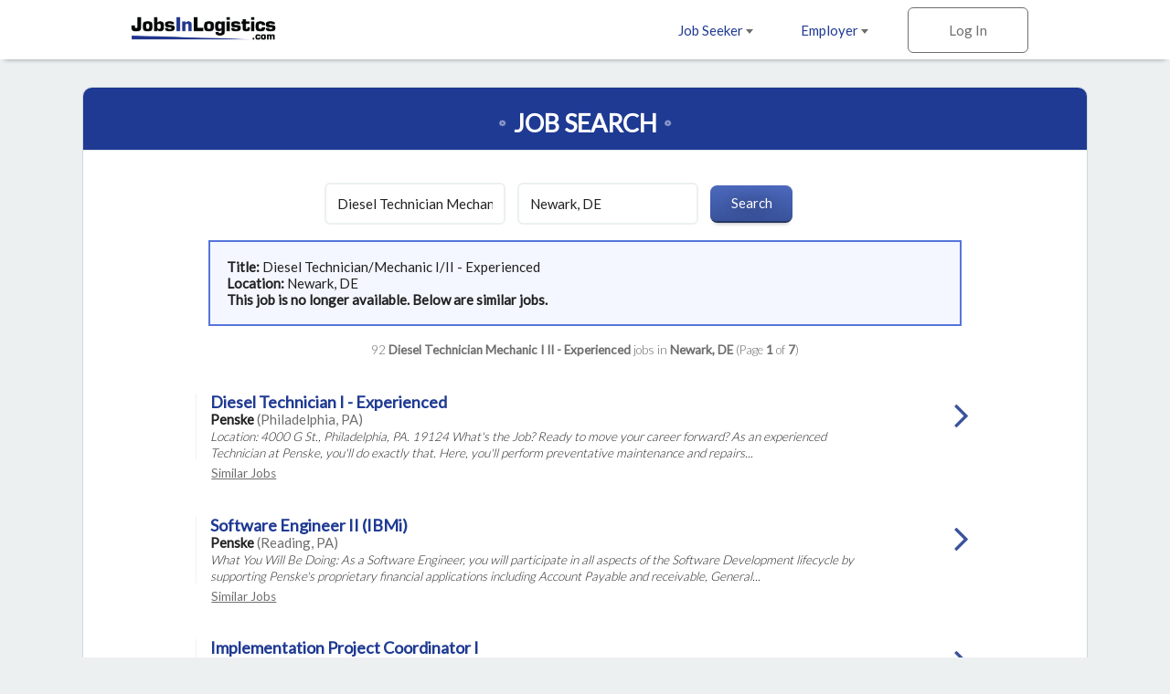

--- FILE ---
content_type: text/html; charset=ISO-8859-1
request_url: https://www.jobsinlogistics.com/cgi-local/search.cgi?action=ViewJobDetails&JobIndNum=27906000
body_size: 33059
content:
<!DOCTYPE html>
<html>
<head>
<!-- Google tag (gtag.js) --> <script async src=https://www.googletagmanager.com/gtag/js?id=G-HEG3KG28RE></script> <script> window.dataLayer = window.dataLayer || []; function gtag(){dataLayer.push(arguments);} gtag('js', new Date()); gtag('config', 'G-HEG3KG28RE'); </script>
<!-- Global site tag (gtag.js) - Google Analytics -->
<script async src="https://www.googletagmanager.com/gtag/js?id=UA-18099011-1"></script>
<script>
  window.dataLayer = window.dataLayer || [];
  function gtag(){dataLayer.push(arguments);}
  gtag('js', new Date());
  gtag('config', 'UA-18099011-1');
</script>

  <meta charset="utf-8">
  <meta name="viewport" content="width=device-width, initial-scale=1.0, maximum-scale=1.0, user-scalable=no" />
  <link rel="apple-touch-icon-precomposed" sizes="57x57" href="https://www.jobsinlogistics.com/img/rwd-jil/favicon/apple-touch-icon-57x57.png" />
  <link rel="apple-touch-icon-precomposed" sizes="114x114" href="https://www.jobsinlogistics.com/img/rwd-jil/favicon/apple-touch-icon-114x114.png" />
  <link rel="apple-touch-icon-precomposed" sizes="72x72" href="https://www.jobsinlogistics.com/img/rwd-jil/favicon/apple-touch-icon-72x72.png" />
  <link rel="apple-touch-icon-precomposed" sizes="144x144" href="https://www.jobsinlogistics.com/img/rwd-jil/favicon/apple-touch-icon-144x144.png" />
  <link rel="apple-touch-icon-precomposed" sizes="60x60" href="https://www.jobsinlogistics.com/img/rwd-jil/favicon/apple-touch-icon-60x60.png" />
  <link rel="apple-touch-icon-precomposed" sizes="120x120" href="https://www.jobsinlogistics.com/img/rwd-jil/favicon/apple-touch-icon-120x120.png" />
  <link rel="apple-touch-icon-precomposed" sizes="76x76" href="https://www.jobsinlogistics.com/img/rwd-jil/favicon/apple-touch-icon-76x76.png" />
  <link rel="apple-touch-icon-precomposed" sizes="152x152" href="https://www.jobsinlogistics.com/img/rwd-jil/favicon/apple-touch-icon-152x152.png" />
  <link rel="icon" type="image/png" href="https://www.jobsinlogistics.com/img/rwd-jil/favicon/favicon-196x196.png" sizes="196x196" />
  <link rel="icon" type="image/png" href="https://www.jobsinlogistics.com/img/rwd-jil/favicon/favicon-96x96.png" sizes="96x96" />
  <link rel="icon" type="image/png" href="https://www.jobsinlogistics.com/img/rwd-jil/favicon/favicon-32x32.png" sizes="32x32" />
  <link rel="icon" type="image/png" href="https://www.jobsinlogistics.com/img/rwd-jil/favicon/favicon-16x16.png" sizes="16x16" />
  <link rel="icon" type="image/png" href="https://www.jobsinlogistics.com/img/rwd-jil/favicon/favicon-128.png" sizes="128x128" />
  <meta name="application-name" content="&nbsp;"/>
  <meta name="msapplication-TileColor" content="#FFFFFF" />
  <meta name="msapplication-TileImage" content="https://www.jobsinlogistics.com/img/rwd-jil/favicon/mstile-144x144.png" />
  <meta name="msapplication-square70x70logo" content="https://www.jobsinlogistics.com/img/rwd-jil/favicon/mstile-70x70.png" />
  <meta name="msapplication-square150x150logo" content="https://www.jobsinlogistics.com/img/rwd-jil/favicon/mstile-150x150.png" />
  <meta name="msapplication-wide310x150logo" content="https://www.jobsinlogistics.com/img/rwd-jil/favicon/mstile-310x150.png" />
  <meta name="msapplication-square310x310logo" content="https://www.jobsinlogistics.com/img/rwd-jil/favicon/mstile-310x310.png" />
  <meta name="description" content="Job search results for Diesel Technician Mechanic I II - Experienced job openings in Newark, DE - 92 jobs currently available. Narrow down your search by city and keyword.">
  <meta name="keywords" content="logistics jobs, transportation jobs, distribution jobs, supply chain jobs, Diesel Technician Mechanic I II - Experienced jobs, logistics jobs in Newark, DE">
  <meta name="robots" content="index, follow">
  <title>Diesel Technician Mechanic I II - Experienced Jobs - Newark, DE</title>
  <link rel="stylesheet" href="https://www.jobsinlogistics.com/css/rwd-jil/style.css" media="screen" charset="utf-8">
  <link rel="stylesheet" href="https://maxcdn.bootstrapcdn.com/font-awesome/4.6.3/css/font-awesome.min.css">
  <!--[if lt IE 9]>
    <script src="//cdnjs.cloudflare.com/ajax/libs/html5shiv/3.7.3/html5shiv.min.js"></script>
  <![endif]-->
</head>
  <body>

<!-- Header -->
    <header id="main">
      <div>
        <ul class="horizontal">
          <li class="dropdown">
            <a href="https://www.jobsinlogistics.com/cgi-local/main.cgi?TypeOfUser=browse&page=seekers&TypeOfUser=browse">Job Seeker <i class="caret flip"></i></a>
            <ul class="dropdown-list">
              <a href="https://www.jobsinlogistics.com/cgi-local/main.cgi?TypeOfUser=browse&page=seekers&TypeOfUser=browse"><li>Learn More</li></a>
              <a href="https://www.jobsinlogistics.com/cgi-local/main.cgi?TypeOfUser=browse&page=seekers&TypeOfUser=browse"><li>Log In</li></a>
              <a href="https://www.jobsinlogistics.com/cgi-local/register.cgi?TypeOfUser=browse&action=RegisterSeeker"><li>Register</li></a>
              <a href="https://www.jobsinlogistics.com/Logistics-Jobs-In/"><li>Jobs by Location</li></a>
            </ul>
          </li><!-- li.drop-down -->
          <li class="dropdown">
            <a href="https://www.jobsinlogistics.com/cgi-local/main.cgi?TypeOfUser=browse&page=recruiters&TypeOfUser=browse">Employer <i class="caret flip"></i></a>
            <ul class="dropdown-list">
              <a href="https://www.jobsinlogistics.com/cgi-local/main.cgi?TypeOfUser=browse&page=recruiters&TypeOfUser=browse"><li>Learn More</li></a>
              <a href="https://www.jobsinlogistics.com/cgi-local/main.cgi?TypeOfUser=browse&page=recruiters&TypeOfUser=browse"><li>Log In</li></a>
              <a href="https://www.jobsinlogistics.com/cgi-local/register.cgi?TypeOfUser=browse&action=RegisterRecruiter"><li>Register</li></a>
              <a href="https://www.jobsinlogistics.com/pdf/JIL-Media-Kit.pdf"><li>Media Kit</li></a>
              <a href="https://www.jobsinlogistics.com/cgi-local/main.cgi?TypeOfUser=browse&page=specialpricing&TypeOfUser=browse"><li>Pricing</li></a>
            </ul>
          </li><!-- li.drop-down -->
          <li class="sign-in">
            <a class="log-in">Log In</a>
            <form class="overlay-content" action="logon.cgi" method="post"><input type="hidden" name="TypeOfUser" value="browse">

              <input type="radio" name="TypeOfUser" id="seeker" value="Seeker" checked><!--
           --><label for="seeker">Job Seeker</label><!--
           --><input type="radio" name="TypeOfUser" id="employer" value="Recru"><!--
           --><label for="employer">Employer</label>
              <div class="login">
                Log In:
                <input class="generic" name="Usr" type="text" placeholder="Username">
                <input class="generic" name="Pswd" type="password" placeholder="Password">
                <a href="https://www.jobsinlogistics.com/cgi-local/main.cgi?TypeOfUser=browse&page=pswdquery&TypeOfUser=browse">Forgot Password?</a>
                <br />
                <input class="generic" type="submit" value="Go">
              </div>
            </form>
          </li><!-- li.sign-in -->
        </ul>
        <a href="https://www.jobsinlogistics.com/"><img src="https://www.jobsinlogistics.com/img/rwd-jil/logo.png" alt="JobsInLogistics.com logo" /></a>
      </div>
    </header>
    <div id="header-spacer"></div>

    <div id="content">
      
    <!-- Page content -->
    <div id="content">
      <!-- Advanced Search page content -->
      <div id="job-search">
        <div id="jumbo-container">
          <h1>Job Search</h1>
          <form action="https://www.jobsinlogistics.com/cgi-local/search.cgi" method="get"><input type="hidden" name="TypeOfUser" value="browse">
<input type="hidden" name="TypeOfUser" value="browse">

            <input type="text" name="what" value="Diesel Technician Mechanic I II - Experienced" placeholder="Keywords">
            <input type="text" name="where" value="Newark, DE" placeholder="Location">
            <input type="submit" value="Search">
          </form><div style="text-align:left;padding:1.2em;margin:0 auto;border:2px solid #5675db;background:#f4f7ff;width:75%"><strong>Title: </strong>Diesel Technician/Mechanic I/II - Experienced<br /><strong>Location: </strong>Newark, DE<br /><strong> This job is no longer available. Below are similar jobs.</strong></div><br />
          <div class="job-results-numbers">
            92 <strong> Diesel Technician Mechanic I II - Experienced</strong> jobs in <strong>Newark, DE</strong> 
           (Page <strong>1</strong> of <strong>7</strong>)
          </div>
          


          <a href="https://www.jobsinlogistics.com/cgi-local/search.cgi?action=ViewJobDetails&JobIndNum=30202208" class="job">
            <div class="job-details">
              <h2>Diesel Technician I - Experienced</h2>
              <span class="job-company">Penske</span> <span class="job-location">(Philadelphia, PA)</span>
              <!-- <span class="job-date-posted">11/19/2025</span> -->
              <span class="job-description"><br /> Location: 4000 G St., Philadelphia, PA. 19124 What's the Job? Ready to move your career forward? As an experienced Technician at Penske, you'll do exactly that. Here, you'll perform preventative maintenance and repairs...</span>
            </div><!-- .job-details
         --><div class="job-caret-right">
            </div>
          </a>
          <a class="similar" href="https://www.jobsinlogistics.com/cgi-local/search.cgi?what=Diesel%20Technician%20I%20-%20Experienced&where=Philadelphia%2C%20PA" rel="nofollow">Similar&nbsp;Jobs</a>

          <a href="https://www.jobsinlogistics.com/cgi-local/search.cgi?action=ViewJobDetails&JobIndNum=30197004" class="job">
            <div class="job-details">
              <h2>Software Engineer II (IBMi)</h2>
              <span class="job-company">Penske</span> <span class="job-location">(Reading, PA)</span>
              <!-- <span class="job-date-posted">11/17/2025</span> -->
              <span class="job-description"><br /> What You Will Be Doing: As a Software Engineer, you will participate in all aspects of the Software Development lifecycle by supporting Penske's proprietary financial applications including Account Payable and receivable, General...</span>
            </div><!-- .job-details
         --><div class="job-caret-right">
            </div>
          </a>
          <a class="similar" href="https://www.jobsinlogistics.com/cgi-local/search.cgi?what=Software%20Engineer%20II%20%28IBMi%29&where=Reading%2C%20PA" rel="nofollow">Similar&nbsp;Jobs</a>

          <a href="https://www.jobsinlogistics.com/cgi-local/search.cgi?action=ViewJobDetails&JobIndNum=30187927" class="job">
            <div class="job-details">
              <h2>Implementation Project Coordinator I</h2>
              <span class="job-company">AmeriGas</span> <span class="job-location">(King Of Prussia, PA)</span>
              <!-- <span class="job-date-posted">11/15/2025</span> -->
              <span class="job-description"><br /> Requisition Number: 27764 When you work for AmeriGas, you become a part of something BIG! Founded in 1959, AmeriGas is the nation's premier propane company, serving over 1.5 million residential, commercial, industrial and motor fuel propane...</span>
            </div><!-- .job-details
         --><div class="job-caret-right">
            </div>
          </a>
          <a class="similar" href="https://www.jobsinlogistics.com/cgi-local/search.cgi?what=Implementation%20Project%20Coordinator%20I&where=King%20Of%20Prussia%2C%20PA" rel="nofollow">Similar&nbsp;Jobs</a>

          <a href="https://www.jobsinlogistics.com/cgi-local/search.cgi?action=ViewJobDetails&JobIndNum=30175718" class="job">
            <div class="job-details">
              <h2>Accountant II</h2>
              <span class="job-company">Penske</span> <span class="job-location">(Reading, PA)</span>
              <!-- <span class="job-date-posted">11/11/2025</span> -->
              <span class="job-description"><br /> Position Summary: The Penske Accountant II in the Corporate Accounting department plays a vital role within the accounting and financial reporting functions to ensure effective and efficient compliance with U.S. GAAP. Under the...</span>
            </div><!-- .job-details
         --><div class="job-caret-right">
            </div>
          </a>
          <a class="similar" href="https://www.jobsinlogistics.com/cgi-local/search.cgi?what=Accountant%20II&where=Reading%2C%20PA" rel="nofollow">Similar&nbsp;Jobs</a>

          <a href="https://www.jobsinlogistics.com/cgi-local/search.cgi?action=ViewJobDetails&JobIndNum=30204348" class="job">
            <div class="job-details">
              <h2>Fleet Maintenance Supervisor</h2>
              <span class="job-company">Penske</span> <span class="job-location">(New Castle, DE)</span>
              <!-- <span class="job-date-posted">11/19/2025</span> -->
              <span class="job-description"><br /> Position Summary: As a Penske Maintenance Supervisor you will use your excellent communication, organization, and multitasking skills to engage your diesel technicians, maintain good morale among your team, and keep your customers...</span>
            </div><!-- .job-details
         --><div class="job-caret-right">
            </div>
          </a>
          <a class="similar" href="https://www.jobsinlogistics.com/cgi-local/search.cgi?what=Fleet%20Maintenance%20Supervisor&where=New%20Castle%2C%20DE" rel="nofollow">Similar&nbsp;Jobs</a>

          <a href="https://www.jobsinlogistics.com/cgi-local/search.cgi?action=ViewJobDetails&JobIndNum=30195575" class="job">
            <div class="job-details">
              <h2>Software Egineer I</h2>
              <span class="job-company">Penske</span> <span class="job-location">(Reading, PA)</span>
              <!-- <span class="job-date-posted">11/17/2025</span> -->
              <span class="job-description"><br /> Summary Statement: Working with a diverse team, you will play an integral role in designing, developing, and supporting our business critical applications, while mentoring associate engineers on software development best practices...</span>
            </div><!-- .job-details
         --><div class="job-caret-right">
            </div>
          </a>
          <a class="similar" href="https://www.jobsinlogistics.com/cgi-local/search.cgi?what=Software%20Egineer%20I&where=Reading%2C%20PA" rel="nofollow">Similar&nbsp;Jobs</a>

          <a href="https://www.jobsinlogistics.com/cgi-local/search.cgi?action=ViewJobDetails&JobIndNum=30186184" class="job">
            <div class="job-details">
              <h2>BI Software Engineer I</h2>
              <span class="job-company">Penske</span> <span class="job-location">(Reading, PA)</span>
              <!-- <span class="job-date-posted">11/14/2025</span> -->
              <span class="job-description"><br /> You may know Penske for our big yellow trucks. But did you know we're an industry-leading technology innovation company? At Penske we have a 50-year history of leading the transportation and supply-chain industry, delivering world-class and...</span>
            </div><!-- .job-details
         --><div class="job-caret-right">
            </div>
          </a>
          <a class="similar" href="https://www.jobsinlogistics.com/cgi-local/search.cgi?what=BI%20Software%20Engineer%20I&where=Reading%2C%20PA" rel="nofollow">Similar&nbsp;Jobs</a>

          <a href="https://www.jobsinlogistics.com/cgi-local/search.cgi?action=ViewJobDetails&JobIndNum=30171730" class="job">
            <div class="job-details">
              <h2>Software Engineer I</h2>
              <span class="job-company">Penske</span> <span class="job-location">(Reading, PA)</span>
              <!-- <span class="job-date-posted">11/11/2025</span> -->
              <span class="job-description"><br /> Summary Statement: Working with a diverse team, you will play an integral role in designing, developing, and supporting our business critical applications, while mentoring associate engineers on software development best practices...</span>
            </div><!-- .job-details
         --><div class="job-caret-right">
            </div>
          </a>
          <a class="similar" href="https://www.jobsinlogistics.com/cgi-local/search.cgi?what=Software%20Engineer%20I&where=Reading%2C%20PA" rel="nofollow">Similar&nbsp;Jobs</a>

          <a href="https://www.jobsintrucks.com/cgi-local/driversearch.cgi?action=ViewJobDetails&JobIndNum=30205357" class="job">
            <div class="job-details">
              <h2>Driver Contractors With or Without Own Tow Vehicle Local Regional OTR and Next Day Pay</h2>
              <span class="job-company">TruckMovers</span> <span class="job-location">(Newark, DE)</span>
              <!-- <span class="job-date-posted">11/20/2025</span> -->
              <span class="job-description"><br /> Driver Contractors With or W/O Own Tow Vehicle Great Pay - Next Day! Local, Regional & OTR Class A or B! Be your own boss! Company Profile: TruckMovers drivers are independent contractors and have the freedom to operate on...</span>
            </div><!-- .job-details
         --><div class="job-caret-right">
            </div>
          </a>
          <a class="similar" href="https://www.jobsinlogistics.com/cgi-local/search.cgi?what=Driver%20Contractors%20With%20or%20Without%20Own%20Tow%20Vehicle%20Local%20Regional%20OTR%20and%20Next%20Day%20Pay&where=Newark%2C%20DE" rel="nofollow">Similar&nbsp;Jobs</a>

          <a href="https://www.jobsintrucks.com/cgi-local/driversearch.cgi?action=ViewJobDetails&JobIndNum=30192369" class="job">
            <div class="job-details">
              <h2>CDL Class A Driver - Imperium Logistics Inc</h2>
              <span class="job-company">Amazon Freight Partner</span> <span class="job-location">(Newark, DE)</span>
              <!-- <span class="job-date-posted">11/17/2025</span> -->
              <span class="job-description"><br /> Job description About Us At iMperiuM Logistics our mission is to prosper while providing excellent service to our customers, and our policy is to do our best, do what's right and treat others the way you want to be treated. Here, our values...</span>
            </div><!-- .job-details
         --><div class="job-caret-right">
            </div>
          </a>
          <a class="similar" href="https://www.jobsinlogistics.com/cgi-local/search.cgi?what=CDL%20Class%20A%20Driver%20-%20Imperium%20Logistics%20Inc&where=Newark%2C%20DE" rel="nofollow">Similar&nbsp;Jobs</a>

          <a href="https://www.jobsintrucks.com/cgi-local/driversearch.cgi?action=ViewJobDetails&JobIndNum=30196829" class="job">
            <div class="job-details">
              <h2>CDL Class A Driver - Imperium Logistics Inc</h2>
              <span class="job-company">Amazon Freight Partner</span> <span class="job-location">(Newark, DE)</span>
              <!-- <span class="job-date-posted">11/17/2025</span> -->
              <span class="job-description"><br /> Job description About Us At iMperiuM Logistics our mission is to prosper while providing excellent service to our customers, and our policy is to do our best, do what's right and treat others the way you want to be treated. Here, our values...</span>
            </div><!-- .job-details
         --><div class="job-caret-right">
            </div>
          </a>
          <a class="similar" href="https://www.jobsinlogistics.com/cgi-local/search.cgi?what=CDL%20Class%20A%20Driver%20-%20Imperium%20Logistics%20Inc&where=Newark%2C%20DE" rel="nofollow">Similar&nbsp;Jobs</a>

          <a href="https://www.jobsintrucks.com/cgi-local/driversearch.cgi?action=ViewJobDetails&JobIndNum=30196990" class="job">
            <div class="job-details">
              <h2>CDL Class A Driver - Imperium Logistics Inc</h2>
              <span class="job-company">Amazon Freight Partner</span> <span class="job-location">(Elkton, MD)</span>
              <!-- <span class="job-date-posted">11/17/2025</span> -->
              <span class="job-description"><br /> Job description About Us At iMperiuM Logistics our mission is to prosper while providing excellent service to our customers, and our policy is to do our best, do what's right and treat others the way you want to be treated. Here, our values...</span>
            </div><!-- .job-details
         --><div class="job-caret-right">
            </div>
          </a>
          <a class="similar" href="https://www.jobsinlogistics.com/cgi-local/search.cgi?what=CDL%20Class%20A%20Driver%20-%20Imperium%20Logistics%20Inc&where=Elkton%2C%20MD" rel="nofollow">Similar&nbsp;Jobs</a>

          <a href="https://www.jobsintrucks.com/cgi-local/driversearch.cgi?action=ViewJobDetails&JobIndNum=30195588" class="job">
            <div class="job-details">
              <h2>CDL Class A Driver - Imperium Logistics Inc</h2>
              <span class="job-company">Amazon Freight Partner</span> <span class="job-location">(Penns Grove, NJ)</span>
              <!-- <span class="job-date-posted">11/17/2025</span> -->
              <span class="job-description"><br /> Job description About Us At iMperiuM Logistics our mission is to prosper while providing excellent service to our customers, and our policy is to do our best, do what's right and treat others the way you want to be treated. Here, our values...</span>
            </div><!-- .job-details
         --><div class="job-caret-right">
            </div>
          </a>
          <a class="similar" href="https://www.jobsinlogistics.com/cgi-local/search.cgi?what=CDL%20Class%20A%20Driver%20-%20Imperium%20Logistics%20Inc&where=Penns%20Grove%2C%20NJ" rel="nofollow">Similar&nbsp;Jobs</a>

          <a href="https://www.jobsintrucks.com/cgi-local/driversearch.cgi?action=ViewJobDetails&JobIndNum=30195194" class="job">
            <div class="job-details">
              <h2>CDL Class A Driver - Imperium Logistics Inc</h2>
              <span class="job-company">Amazon Freight Partner</span> <span class="job-location">(Wilmington, DE)</span>
              <!-- <span class="job-date-posted">11/17/2025</span> -->
              <span class="job-description"><br /> Job description About Us At iMperiuM Logistics our mission is to prosper while providing excellent service to our customers, and our policy is to do our best, do what's right and treat others the way you want to be treated. Here, our values...</span>
            </div><!-- .job-details
         --><div class="job-caret-right">
            </div>
          </a>
          <a class="similar" href="https://www.jobsinlogistics.com/cgi-local/search.cgi?what=CDL%20Class%20A%20Driver%20-%20Imperium%20Logistics%20Inc&where=Wilmington%2C%20DE" rel="nofollow">Similar&nbsp;Jobs</a>

          <a href="https://www.jobsintrucks.com/cgi-local/driversearch.cgi?action=ViewJobDetails&JobIndNum=30193110" class="job">
            <div class="job-details">
              <h2>CDL Class A Driver - Imperium Logistics Inc</h2>
              <span class="job-company">Amazon Freight Partner</span> <span class="job-location">(Middletown, DE)</span>
              <!-- <span class="job-date-posted">11/17/2025</span> -->
              <span class="job-description"><br /> Job description About Us At iMperiuM Logistics our mission is to prosper while providing excellent service to our customers, and our policy is to do our best, do what's right and treat others the way you want to be treated. Here, our values...</span>
            </div><!-- .job-details
         --><div class="job-caret-right">
            </div>
          </a>
          <a class="similar" href="https://www.jobsinlogistics.com/cgi-local/search.cgi?what=CDL%20Class%20A%20Driver%20-%20Imperium%20Logistics%20Inc&where=Middletown%2C%20DE" rel="nofollow">Similar&nbsp;Jobs</a>


          <a href="#" class="go-to previous">Previous</a>
          <a href="https://www.jobsinlogistics.com/cgi-local/search.cgi?what=Diesel%20Technician%20Mechanic%20I%20II%20-%20Experienced&where=Newark%2C%20DE&page=2" class="go-to next">Next</a>
          <span class="page">Page <strong>1</strong> of <strong>7</strong></span>
        </div><!-- #jumbo-container -->
      </div><!-- #registration -->

    </div>

    <!-- Footer -->
    <footer>
      <div class="footer-container">
        <div class="partners">
          <a href="https://www.jobsintrucks.com/"><img src="https://www.jobsinlogistics.com/img/rwd-jit/logo-jit.png" alt="jobsinlogistics.com logo" /></a>
          <a href="https://www.allretailjobs.com/"><img src="https://www.jobsinlogistics.com/img/rwd-jit/logo-arj.png" alt="allretailjobs.com logo" /></a>
          <a href="https://www.jobsinmanufacturing.com/?TypeOfUser=browse"><img src="https://www.jobsinlogistics.com/img/rwd-jit/logo-jim.png" alt="jobsinmanufacturing.com logo" /></a>
          <a href="http://www.fleetjobs.com/"><img src="https://www.jobsinlogistics.com/img/rwd-jit/logo-fj.png" alt="fleetjobs.com logo" /></a>
          <a href="http://www.homedeliveryjobs.com/"><img src="https://www.jobsinlogistics.com/img/rwd-jil/logo-hdj.png" alt="homedeliveryjobs.com logo" /></a>
          <a href="http://www.topusajobs.com/"><img src="https://www.jobsinlogistics.com/img/rwd-jit/logo-tusaj.png" alt="topusajobs.com logo" /></a>
        </div>
        <div class="links">
          <ul>
            <li>Job Seeker</li>
            <li><a href="https://www.jobsinlogistics.com/cgi-local/main.cgi?TypeOfUser=browse&page=seekers&TypeOfUser=browse">Log In</a></li>
            <li><a href="https://www.jobsinlogistics.com/cgi-local/register.cgi?TypeOfUser=browse&action=RegisterSeeker">Sign Up</a></li>
            <li><a href="https://www.jobsinlogistics.com/Logistics-Jobs-In/">Jobs by Location</a></li>
          </ul>
          <ul>
            <li>Employer</li>
            <li><a href="https://www.jobsinlogistics.com/cgi-local/main.cgi?TypeOfUser=browse&page=recruiters&TypeOfUser=browse">Log In</a></li>
            <li><a href="https://www.jobsinlogistics.com/cgi-local/register.cgi?TypeOfUser=browse&action=RegisterRecruiter">Sign Up</a></li>
            <li><a href="https://www.jobsinlogistics.com/pdf/JIL-Media-Kit.pdf">Media Kit</a></li>
            <li><a href="https://www.jobsinlogistics.com/cgi-local/main.cgi?TypeOfUser=browse&page=specialpricing&TypeOfUser=browse">Pricing</a></li>
          </ul>
          <ul>
            <li>Company</li>
            <li><a href="https://www.jobsinlogistics.com/cgi-local/main.cgi?TypeOfUser=browse&page=terms&TypeOfUser=browse">Terms</a></li>
            <li><a href="https://jobsinlogisticsdotcom.wordpress.com/">Press and News</a></li>
            <li><a href="https://www.jobsinlogistics.com/cgi-local/main.cgi?TypeOfUser=browse&page=contactus&TypeOfUser=browse">Contact Us</a></li>
          </ul>
          <div class="social">
            Follow us on:
            <br />
            <a target="_blank" href="https://www.facebook.com/jobsinlogisticsinc"><img alt="Facebook" src="https://www.jobsinlogistics.com/img/rwd-jil/social-facebook.png" /></a>
            <a target="_blank" href="https://twitter.com/jobsinlogistics"><img alt="Twitter" src="https://www.jobsinlogistics.com/img/rwd-jil/social-twitter.png" /></a>
            <a target="_blank" href="https://www.linkedin.com/company/jobsinlogistics-com"><img alt="LinkedIn" src="https://www.jobsinlogistics.com/img/rwd-jil/social-linkedin.png" /></a>
          </div>
        <div class="copyright">
          &copy; 2000-2025 JobsInLogistics.com All Rights Reserved
        </div>
      </div>
    </footer>

    <script type="text/javascript" src="https://www.jobsinlogistics.com/js/rwd-jil/jquery-1.12.3.min.js"></script>
    <script type="text/javascript" src="https://www.jobsinlogistics.com/js/rwd-jil/main.js"></script>
    <script type="text/javascript">
      (function() {

        // if (expanded) {
        //   toggleStatesExpanded();
        // }

        $(".states>h3").on("click", function() {
          toggleStatesExpanded();
        });

        // var states = [
        //   ["AL", "Alabama", "Alabama"],
        //   ["AK", "Alaska", "Alaska"],
        //   ["AZ", "Arizona", "Arizona"],
        //   ["AR", "Arkansas", "Arkansas"],
        //   ["CA", "California", "California"],
        //   ["CO", "Colorado", "Colorado"],
        //   ["CT", "Connecticut", "Connecticut"],
        //   ["DE", "Delaware", "Delaware"],
        //   ["DC", "D.C.", "District-of-Columbia"],
        //   ["FL", "Florida", "Florida"],
        //   ["GA", "Georgia", "Georgia"],
        //   ["HI", "Hawaii", "Hawaii"],
        //   ["ID", "Idaho", "Idaho"],
        //   ["IL", "Illinois", "Illinois"],
        //   ["IN", "Indiana", "Indiana"],
        //   ["IA", "Iowa", "Iowa"],
        //   ["KS", "Kansas", "Kansas"],
        //   ["KY", "Kentucky", "Kentucky"],
        //   ["LA", "Louisiana", "Louisiana"],
        //   ["ME", "Maine", "Maine"],
        //   ["MD", "Maryland", "Maryland"],
        //   ["MA", "Massachusetts", "Massachusetts"],
        //   ["MI", "Michigan", "Michigan"],
        //   ["MN", "Minnesota", "Minnesota"],
        //   ["MS", "Mississippi", "Mississippi"],
        //   ["MO", "Missouri", "Missouri"],
        //   ["MT", "Montana", "Montana"],
        //   ["NE", "Nebraska", "Nebraska"],
        //   ["NV", "Nevada", "Nevada"],
        //   ["NH", "New Hampshire", "New-Hampshire"],
        //   ["NJ", "New Jersey", "New-Jersey"],
        //   ["NM", "New Mexico", "New-Mexico"],
        //   ["NY", "New York", "New-York"],
        //   ["NC", "North Carolina", "North-Carolina"],
        //   ["ND", "North Dakota", "North-Dakota"],
        //   ["OH", "Ohio", "Ohio"],
        //   ["OK", "Oklahoma", "Oklahoma"],
        //   ["OR", "Oregon", "Oregon"],
        //   ["PA", "Pennsylvania", "Pennsylvania"],
        //   ["RI", "Rhode Island", "Rhode-Island"],
        //   ["SC", "South Carolina", "South-Carolina"],
        //   ["SD", "South Dakota", "South-Dakota"],
        //   ["TN", "Tennessee", "Tennessee"],
        //   ["TX", "Texas", "Texas"],
        //   ["UT", "Utah", "Utah"],
        //   ["VT", "Vermont", "Vermont"],
        //   ["VA", "Virginia", "Virginia"],
        //   ["WA", "Washington", "Washington"],
        //   ["WV", "West Virginia", "West-Virginia"],
        //   ["WI", "Wisconsin", "Wisconsin"],
        //   ["WY", "Wyoming", "Wyoming"],
        // ];
        // var provinces = [
        //   ["Alberta", "Alberta"],
        //   ["British Columbia", "British-Columbia"],
        //   ["Manitoba", "Manitoba"],
        //   ["New Brunswick", "New-Brunswick"],
        //   ["Newfoundland", "Newfoundland"],
        //   ["NW Territories", "NW-Territories"],
        //   ["Nova Scotia", "Nova-Scotia"],
        //   ["Ontario", "Ontario"],
        //   ["P.E.I.", "Prince-Edward-Island"],
        //   ["Quebec", "Quebec"],
        //   ["Saskatchewan", "Saskatchewan"],
        //   ["Yukon Territory", "Yukon-Territory"]
        // ];
        // var provinceLinks = "";
        // var stateLinks = "";
        //
        // // Create list of states
        // states.forEach(function(state) {
        //   stateLinks += "<a href='https://www.jobsinlogistics.com/Logistics-Jobs-In/"+state[2]+"'>"+state[1]+"</a>";
        // });
        // stateLinks += "<br><br>";
        // provinces.forEach(function(province) {
        //   stateLinks += "<a class='province' href='https://www.jobsinlogistics.com/Logistics-Jobs-In/"+province[1]+"'>"+province[0]+"</a>";
        // });
        //
        // $(".states").each(function() {
        //   $(this).append(stateLinks);
        // })

        // Hide Previous/Next buttons based on page number
        var pageNumber = ($(".page strong")[0]).textContent;
        var totalPages = ($(".page strong")[1]).textContent;
        if (pageNumber == "1") {
          $(".previous").hide();
        } 
        if (pageNumber == totalPages) {
          $(".next").hide();
        }

        function toggleStatesExpanded() {
          $(".states").toggleClass("expanded");
          var angle = $(".states").is(".expanded") ?TypeOfUser=browse& "up" : "down";
          var hideOrShow = $(".states").is(".expanded") ? "Hide" : "Show";
          $(".states h3 i").attr('class', 'fa fa-angle-'+angle);
          $(".states h3 span").html(hideOrShow);
        }
      })();
    </script>
  </body>
</html>


--- FILE ---
content_type: text/css
request_url: https://www.jobsinlogistics.com/css/rwd-jil/style.css
body_size: 97729
content:
@import url(https://fonts.googleapis.com/css?family=Lato:300,400,500);
/* Resets, variables, mixins, and general styles */
@import url(https://fonts.googleapis.com/css?family=Roboto:200,400,900);
@-webkit-keyframes fadein-down {
  from {
    opacity: 0;
    -webkit-transform: translate3d(0, -10%, 0);
    transform: translate3d(0, -10%, 0); }
  to {
    opacity: 1;
    -webkit-transform: none;
    transform: none; } }
@keyframes fadein-down {
  from {
    opacity: 0;
    -webkit-transform: translate3d(0, -10%, 0);
    transform: translate3d(0, -10%, 0); }
  to {
    opacity: 1;
    -webkit-transform: none;
    transform: none; } }
@-webkit-keyframes fadein-up {
  from {
    opacity: 0;
    -webkit-transform: translate3d(0, 20%, 0);
    transform: translate3d(0, 20%, 0); }
  to {
    opacity: 1;
    -webkit-transform: none;
    transform: none; } }
@keyframes fadein-up {
  from {
    opacity: 0;
    -webkit-transform: translate3d(0, 20%, 0);
    transform: translate3d(0, 20%, 0); }
  to {
    opacity: 1;
    -webkit-transform: none;
    transform: none; } }
@-webkit-keyframes bounce {
  0% {
    bottom: 15px; }
  25%, 75% {
    bottom: 22px; }
  50% {
    bottom: 25px; }
  100% {
    bottom: 15px; } }
@-moz-keyframes bounce {
  0% {
    bottom: 15px; }
  25%, 75% {
    bottom: 22px; }
  50% {
    bottom: 25px; }
  100% {
    bottom: 15px; } }
@-o-keyframes bounce {
  0% {
    bottom: 15px; }
  25%, 75% {
    bottom: 22px; }
  50% {
    bottom: 25px; }
  100% {
    bottom: 15px; } }
@keyframes bounce {
  0% {
    bottom: 15px; }
  25%, 75% {
    bottom: 22px; }
  50% {
    bottom: 25px; }
  100% {
    bottom: 15px; } }
* {
  padding: 0;
  margin: 0;
  font-family: "Lato", Arial, sans-serif;
  font-size: 15px;
  color: #212121;
  z-index: 1;
  -moz-box-sizing: border-box;
  /* Firefox */
  -webkit-box-sizing: border-box;
  /* Safari */
  box-sizing: border-box; }

html, body {
  max-width: 100%;
  overflow-x: hidden; }

body {
  background-color: #ecf0f1;
  -webkit-text-size-adjust: 100%;
  position: relative; }

.left {
  float: left; }

.right {
  float: right; }

.clear {
  clear: both; }

a {
  text-decoration: none; }

ul.horizontal {
  padding: 0;
  list-style-type: none;
  display: inline-block; }
  ul.horizontal > li {
    display: inline; }

strong {
  font-size: inherit;
  color: inherit; }

/* Main Content */
#content {
  margin: 0 auto;
  min-height: 700px;
  width: 100%; }

#header-spacer {
  height: 4em; }

/* Form resets */
input,
select,
input[type=submit],
input[type=text],
input[type=password] {
  margin: 5px;
  border: 0;
  padding: 12px 8px;
  display: inline-block;
  border-radius: 0;
  -webkit-appearance: none;
  -webkit-border-radius: 0px;
  vertical-align: middle;
  white-space: normal;
  background: none;
  line-height: 1;
  border: 2px solid #fff;
  -moz-box-sizing: border-box;
  /* Firefox */
  -webkit-box-sizing: border-box;
  /* Safari */
  box-sizing: border-box;
  -o-transition: background-color 0.3s;
  -ms-transition: background-color 0.3s;
  -moz-transition: background-color 0.3s;
  -webkit-transition: background-color 0.3s;
  transition: background-color 0.3s;
  -webkit-transition-timing-function: ease-out;
  /* Safari and Chrome */
  transition-timing-function: ease-out;
  -webkit-backface-visibility: hidden;
  /* Browsers have different default form fonts */
  font-size: 15px;
  font-family: inherit;
  color: #212121; }
  input::-webkit-input-placeholder,
  select::-webkit-input-placeholder,
  input[type=submit]::-webkit-input-placeholder,
  input[type=text]::-webkit-input-placeholder,
  input[type=password]::-webkit-input-placeholder {
    /* WebKit, Blink, Edge */
    color: #a1a1a1;
    font-weight: 300; }
  input:-moz-placeholder,
  select:-moz-placeholder,
  input[type=submit]:-moz-placeholder,
  input[type=text]:-moz-placeholder,
  input[type=password]:-moz-placeholder {
    /* Mozilla Firefox 4 to 18 */
    color: #a1a1a1;
    font-weight: 300;
    opacity: 1; }
  input::-moz-placeholder,
  select::-moz-placeholder,
  input[type=submit]::-moz-placeholder,
  input[type=text]::-moz-placeholder,
  input[type=password]::-moz-placeholder {
    /* Mozilla Firefox 19+ */
    color: #a1a1a1;
    font-weight: 300;
    opacity: 1; }
  input:-ms-input-placeholder,
  select:-ms-input-placeholder,
  input[type=submit]:-ms-input-placeholder,
  input[type=text]:-ms-input-placeholder,
  input[type=password]:-ms-input-placeholder {
    /* Internet Explorer 10-11 */
    color: #a1a1a1;
    font-weight: 300; }

button {
  outline: none; }

input[type=submit], button.main {
  border-radius: .5em;
  border: 2px solid #253563;
  border-width: 0 0 2px;
  background: #3A539B;
  /* Old browsers */
  background: -moz-linear-gradient(top, #4c69bc 0%, #3A539B 100%);
  /* FF3.6-15 */
  background: -webkit-linear-gradient(top, #4c69bc 0%, #3A539B 100%);
  /* Chrome10-25,Safari5.1-6 */
  background: linear-gradient(to bottom, #4c69bc 0%, #3A539B 100%);
  /* W3C, IE10+, FF16+, Chrome26+, Opera12+, Safari7+ */
  padding: 1em 2em;
  text-shadow: 0px 0px 15px rgba(0, 0, 0, 0.5);
  -webkit-box-shadow: 0px 5px 5px -5px rgba(0, 0, 0, 0.4);
  -moz-box-shadow: 0px 5px 5px -5px rgba(0, 0, 0, 0.4);
  box-shadow: 0px 5px 5px -5px rgba(0, 0, 0, 0.4);
  color: #fff;
  cursor: pointer; }

/* Reset autofill color */
input:-webkit-autofill,
textarea:-webkit-autofill,
select:-webkit-autofill {
  background-color: #fff; }

/* Remove webkit outer glow */
input:focus {
  outline: 0; }

/* Custom controls */
input {
  -webkit-box-sizing: content-box;
  -moz-box-sizing: content-box;
  box-sizing: content-box; }

/* Default spacing render */
input[type=submit],
select {
  -webkit-box-sizing: border-box;
  -moz-box-sizing: border-box;
  box-sizing: border-box;
  cursor: pointer; }

input[type=text].generic,
input[type=password].generic {
  width: 100%;
  margin: .5em 0;
  border: 2px solid #cfd9db;
  display: block;
  background: rgba(255, 255, 255, 0.8);
  color: #212121; }
  input[type=text].generic:hover,
  input[type=password].generic:hover {
    background: #fff; }
  input[type=text].generic:focus,
  input[type=password].generic:focus {
    background: #fff; }

input[type=submit].generic {
  margin-top: 1em; }

#jumbo-container {
  background-color: #fff;
  margin: 0 auto;
  padding-bottom: 2em;
  max-width: 1100px;
  border-radius: .7em;
  border: 1px solid #cfd9db;
  overflow: hidden;
  -webkit-box-shadow: 0px 5px 5px -5px rgba(0, 0, 0, 0.4);
  -moz-box-shadow: 0px 5px 5px -5px rgba(0, 0, 0, 0.4);
  box-shadow: 0px 5px 5px -5px rgba(0, 0, 0, 0.4); }

/* Navigation / Header */
header#main {
  position: fixed;
  width: 100%;
  min-height: 4em;
  padding: .5em 1em;
  background-color: #fff;
  white-space: nowrap;
  z-index: 2;
  -moz-box-sizing: border-box;
  /* Firefox */
  -webkit-box-sizing: border-box;
  /* Safari */
  box-sizing: border-box;
  -webkit-box-shadow: 0px 5px 5px -5px rgba(0, 0, 0, 0.4);
  -moz-box-shadow: 0px 5px 5px -5px rgba(0, 0, 0, 0.4);
  box-shadow: 0px 5px 5px -5px rgba(0, 0, 0, 0.4); }
  header#main > div {
    width: 80%;
    max-width: 1200px;
    margin: 0 auto; }
  header#main ul.horizontal {
    float: right;
    height: 3em;
    display: table; }
    header#main ul.horizontal > li {
      display: table-cell;
      vertical-align: middle;
      text-align: center;
      cursor: pointer;
      border-radius: .5em;
      padding: 0 1em;
      position: relative;
      -webkit-touch-callout: none;
      /* iOS Safari */
      -webkit-user-select: none;
      /* Chrome/Safari/Opera */
      -khtml-user-select: none;
      /* Konqueror */
      -moz-user-select: none;
      /* Firefox */
      -ms-user-select: none;
      /* IE/Edge */
      user-select: none; }
      header#main ul.horizontal > li > a {
        width: 100px;
        color: #1F3A93;
        display: inline-block;
        padding: 0 .5em;
        text-decoration: inherit;
        -moz-box-sizing: border-box;
        /* Firefox */
        -webkit-box-sizing: border-box;
        /* Safari */
        box-sizing: border-box; }
      header#main ul.horizontal > li.dropdown {
        z-index: 2; }
      header#main ul.horizontal > li.sign-in {
        z-index: 1;
        cursor: default; }
        header#main ul.horizontal > li.sign-in > a {
          cursor: pointer;
          color: #6e6e6e;
          border: 1px solid #6e6e6e;
          border-radius: 6px;
          width: 132px;
          height: 50px;
          vertical-align: middle;
          display: table-cell;
          -o-transition: background-color 0.2s;
          -ms-transition: background-color 0.2s;
          -moz-transition: background-color 0.2s;
          -webkit-transition: background-color 0.2s;
          transition: background-color 0.2s;
          -webkit-transition-timing-function: ease-out;
          /* Safari and Chrome */
          transition-timing-function: ease-out;
          -webkit-backface-visibility: hidden; }
          header#main ul.horizontal > li.sign-in > a:hover {
            background-color: #f3f5fb; }
  header#main img {
    width: 11em;
    border: none; }
  header#main form.overlay-content {
    position: absolute;
    top: -1em;
    right: 0;
    width: 17em;
    min-height: 10em;
    margin: 0 auto;
    margin-top: 30px;
    border-radius: .3em;
    text-align: center;
    background-color: #fff;
    border: 1px solid #fff;
    overflow: hidden;
    display: none;
    opacity: 0;
    -webkit-box-shadow: 0 0 5px 1px rgba(0, 0, 0, 0.2);
    -moz-box-shadow: 0 0 5px 1px rgba(0, 0, 0, 0.2);
    box-shadow: 0 0 5px 1px rgba(0, 0, 0, 0.2); }
    header#main form.overlay-content input[type=radio] {
      position: absolute;
      width: 0;
      height: 0;
      bottom: 0;
      left: 0;
      opacity: 0;
      -moz-opacity: 0;
      -webkit-opacity: 0;
      -o-opacity: 0;
      -ms-opacity: 0;
      padding: 0;
      margin: 0;
      -moz-box-sizing: border-box;
      /* Firefox */
      -webkit-box-sizing: border-box;
      /* Safari */
      box-sizing: border-box; }
      header#main form.overlay-content input[type=radio] + label {
        display: inline-block;
        text-align: center;
        width: 50%;
        padding: .6em;
        margin: 0;
        font-size: 1.2em;
        background-color: #c0cdd1;
        color: #5e7980;
        cursor: pointer;
        font-weight: 300;
        -o-transition: 0.2s;
        -ms-transition: 0.2s;
        -moz-transition: 0.2s;
        -webkit-transition: 0.2s;
        transition: 0.2s;
        -webkit-transition-timing-function: ease-out;
        /* Safari and Chrome */
        transition-timing-function: ease-out;
        -webkit-backface-visibility: hidden;
        -moz-box-sizing: border-box;
        /* Firefox */
        -webkit-box-sizing: border-box;
        /* Safari */
        box-sizing: border-box; }
        header#main form.overlay-content input[type=radio] + label:hover {
          background-color: #cfd9db;
          color: #212121; }
      header#main form.overlay-content input[type=radio]:checked + label {
        color: #212121;
        background: #fff;
        /* Old browsers */
        background: -moz-linear-gradient(top, #ecf0f1 0%, #fff 100%);
        /* FF3.6-15 */
        background: -webkit-linear-gradient(top, #ecf0f1 0%, #fff 100%);
        /* Chrome10-25,Safari5.1-6 */
        background: linear-gradient(to bottom, #ecf0f1 0%, #fff 100%);
        /* W3C, IE10+, FF16+, Chrome26+, Opera12+, Safari7+ */
        font-weight: 400; }
      header#main form.overlay-content input[type=radio]:not(:checked) + label {
        -webkit-box-shadow: inset 0px 2px 10px 1px rgba(0, 0, 0, 0.2);
        -moz-box-shadow: inset 0px 2px 10px 1px rgba(0, 0, 0, 0.2);
        box-shadow: inset 0px 2px 10px 1px rgba(0, 0, 0, 0.2); }
        header#main form.overlay-content input[type=radio]:not(:checked) + label[for=seeker] {
          border-radius: 0 0 .2em 0; }
        header#main form.overlay-content input[type=radio]:not(:checked) + label[for=employer] {
          border-radius: 0 0 0 .2em; }
    header#main form.overlay-content div.login {
      position: relative;
      padding: 1em 2em;
      text-align: left;
      cursor: default; }
      header#main form.overlay-content div.login > a {
        font-size: .8em;
        color: #6e6e6e; }
        header#main form.overlay-content div.login > a:hover {
          text-decoration: underline; }
  header#main .caret {
    display: inline-block;
    width: 0;
    height: 0;
    vertical-align: middle;
    border-top: 5px solid #6e6e6e;
    border-right: 4px solid transparent;
    border-left: 4px solid transparent;
    border-bottom: 0 solid #6e6e6e;
    overflow: hidden;
    -o-transition: 0.3s;
    -ms-transition: 0.3s;
    -moz-transition: 0.3s;
    -webkit-transition: 0.3s;
    transition: 0.3s;
    -webkit-transition-timing-function: ease-out;
    /* Safari and Chrome */
    transition-timing-function: ease-out;
    -webkit-backface-visibility: hidden; }
  header#main .caret.flip.open {
    transform: rotateX(180deg);
    border-width: 10px 10px 0 10px; }
  header#main li.dropdown {
    position: relative; }
  header#main ul.dropdown-list {
    min-width: 9em;
    padding: 0;
    list-style-type: none;
    display: none;
    position: absolute;
    right: 0;
    border-radius: .2em;
    overflow: hidden;
    border: 1px solid #1F3A93;
    margin-top: .5em;
    background-color: #fff;
    -webkit-box-shadow: 0px 5px 5px -5px rgba(0, 0, 0, 0.4);
    -moz-box-shadow: 0px 5px 5px -5px rgba(0, 0, 0, 0.4);
    box-shadow: 0px 5px 5px -5px rgba(0, 0, 0, 0.4); }
    header#main ul.dropdown-list li {
      text-align: left;
      font-size: .8em;
      padding: 1em;
      color: #1F3A93;
      cursor: pointer;
      -o-transition: 0.2s;
      -ms-transition: 0.2s;
      -moz-transition: 0.2s;
      -webkit-transition: 0.2s;
      transition: 0.2s;
      -webkit-transition-timing-function: ease-out;
      /* Safari and Chrome */
      transition-timing-function: ease-out;
      -webkit-backface-visibility: hidden; }
      header#main ul.dropdown-list li:hover {
        background-color: #e0e5f4; }

/* Hero banner */
#home section.hero-banner {
  overflow: hidden;
  position: relative;
  background-size: cover;
  background-position: 20% center;
  background-image: url("../img/hero1.jpg");
  background-color: #4164d7;
  height: 500px;
  min-height: 320px;
  width: 100%;
  vertical-align: middle;
  -webkit-box-shadow: inset 0px -30px 60px -25px rgba(0, 0, 0, 0.6), inset 0px 30px 60px -25px rgba(0, 0, 0, 0.6);
  -moz-box-shadow: inset 0px -30px 60px -25px rgba(0, 0, 0, 0.6), inset 0px 30px 60px -25px rgba(0, 0, 0, 0.6);
  box-shadow: inset 0px -30px 60px -25px rgba(0, 0, 0, 0.6), inset 0px 30px 60px -25px rgba(0, 0, 0, 0.6); }
  #home section.hero-banner .caret {
    position: absolute;
    bottom: 0;
    height: 2em;
    width: 100%; }
    #home section.hero-banner .caret img {
      width: 1.5em;
      display: block;
      position: absolute;
      left: 0;
      right: 0;
      top: 0;
      margin: auto;
      padding: .3em;
      opacity: .5;
      cursor: pointer;
      -webkit-animation: bounce 1s infinite;
      -moz-animation: bounce 1s infinite;
      -o-animation: bounce 1s infinite;
      animation: bounce 1s infinite; }
      #home section.hero-banner .caret img:hover {
        opacity: 1; }
#home div.home-search {
  width: 80%;
  height: 50%;
  max-width: 80em;
  padding: 2em 1em;
  margin: auto;
  text-align: center;
  position: absolute;
  top: -40%;
  left: 0;
  bottom: 0;
  right: 0; }
  #home div.home-search div.heading {
    font-weight: 400;
    font-size: 4vw;
    margin-bottom: .5em;
    display: block;
    text-shadow: 0px 2px 3px black;
    cursor: default;
    -webkit-touch-callout: none;
    /* iOS Safari */
    -webkit-user-select: none;
    /* Chrome/Safari/Opera */
    -khtml-user-select: none;
    /* Konqueror */
    -moz-user-select: none;
    /* Firefox */
    -ms-user-select: none;
    /* IE/Edge */
    user-select: none;
    -webkit-animation-name: fadein-down;
    animation-name: fadein-down;
    -webkit-animation-duration: 1.5s;
    animation-duration: 1.5s;
    -webkit-animation-fill-mode: both;
    animation-fill-mode: both;
    -webkit-animation-delay: 0s;
    animation-delay: 0s; }
    #home div.home-search div.heading div.sub {
      font-weight: 300; }
  #home div.home-search div.label-input {
    display: inline-block;
    width: 30%; }
  #home div.home-search label {
    position: absolute;
    margin-top: -13px;
    margin-left: 5px;
    font-size: 0.8em;
    text-shadow: 0px 0px 15px black; }
  #home div.home-search * {
    color: white; }
  #home div.home-search input[type=text] {
    width: 98%;
    background: #fff;
    color: #212121;
    border: 2px solid #ecf0f1;
    border-radius: .4em;
    -webkit-box-shadow: 0px 5px 5px -5px rgba(0, 0, 0, 0.4);
    -moz-box-shadow: 0px 5px 5px -5px rgba(0, 0, 0, 0.4);
    box-shadow: 0px 5px 5px -5px rgba(0, 0, 0, 0.4); }
    #home div.home-search input[type=text]:hover {
      background: #fff; }
    #home div.home-search input[type=text]:focus {
      background: #fff; }
#home .get-hired {
  font-size: 1em; }

/* Main Content */
#home {
  width: 100%; }
  #home section.featured {
    position: relative;
    margin: 0 auto;
    background: #1F3A93;
    /* Old browsers */
    background: -moz-linear-gradient(top, #162969 0%, #1F3A93 100%);
    /* FF3.6-15 */
    background: -webkit-linear-gradient(top, #162969 0%, #1F3A93 100%);
    /* Chrome10-25,Safari5.1-6 */
    background: linear-gradient(to bottom, #162969 0%, #1F3A93 100%);
    /* W3C, IE10+, FF16+, Chrome26+, Opera12+, Safari7+ */
    width: 80%;
    max-width: 1200px;
    margin-bottom: 4em;
    border-radius: .3em;
    border: 1px solid #e0e7e8;
    -webkit-animation-name: fadein-up;
    animation-name: fadein-up;
    -webkit-animation-duration: 1.5s;
    animation-duration: 1.5s;
    -webkit-animation-fill-mode: both;
    animation-fill-mode: both;
    -webkit-animation-delay: 0s;
    animation-delay: 0s;
    -webkit-box-shadow: 0px 5px 5px -5px rgba(0, 0, 0, 0.4);
    -moz-box-shadow: 0px 5px 5px -5px rgba(0, 0, 0, 0.4);
    box-shadow: 0px 5px 5px -5px rgba(0, 0, 0, 0.4); }
    #home section.featured > div {
      width: 100%;
      display: inline-block;
      padding: 0 .5em 1em;
      -moz-box-sizing: border-box;
      /* Firefox */
      -webkit-box-sizing: border-box;
      /* Safari */
      box-sizing: border-box; }
    #home section.featured * {
      color: #6e6e6e; }
    #home section.featured h1 {
      padding: .3em 0;
      font-size: 1.5em;
      text-align: center;
      color: #fff; }
    #home section.featured > .companies {
      text-align: center;
      border-bottom: 1px solid #e0e7e8; }
      #home section.featured > .companies:hover .company-logo img:not(:hover) {
        opacity: .6; }
      #home section.featured > .companies .company-logo {
        display: inline-block;
        width: 11.9%;
        padding: .2em;
        -moz-box-sizing: border-box;
        /* Firefox */
        -webkit-box-sizing: border-box;
        /* Safari */
        box-sizing: border-box; }
        #home section.featured > .companies .company-logo img {
          max-width: 100%;
          max-height: 100%;
          margin: 0em 0;
          cursor: pointer;
          position: relative;
          border: 1px solid #ecf0f1;
          border-radius: 5px;
          -o-transition: 0.3s;
          -ms-transition: 0.3s;
          -moz-transition: 0.3s;
          -webkit-transition: 0.3s;
          transition: 0.3s;
          -webkit-transition-timing-function: ease-out;
          /* Safari and Chrome */
          transition-timing-function: ease-out;
          -webkit-backface-visibility: hidden; }
          #home section.featured > .companies .company-logo img:hover {
            -webkit-box-shadow: 0 0 15px 1px rgba(255, 255, 255, 0.8);
            -moz-box-shadow: 0 0 15px 1px rgba(255, 255, 255, 0.8);
            box-shadow: 0 0 15px 1px rgba(255, 255, 255, 0.8);
            -ms-transform: scale(1.2, 1.2);
            /* IE 9 */
            -webkit-transform: scale(1.2, 1.2);
            /* Safari */
            transform: scale(1.2, 1.2);
            /* Standard syntax */
            opacity: 1; }
          #home section.featured > .companies .company-logo img[data-lazy] {
            border: 0; }
        #home section.featured > .companies .company-logo .banner-cta {
          position: absolute; }
      #home section.featured > .companies .home-slick-slider {
        -webkit-box-shadow: inset 0px 0px 20px 1px rgba(0, 0, 0, 0.4);
        -moz-box-shadow: inset 0px 0px 20px 1px rgba(0, 0, 0, 0.4);
        box-shadow: inset 0px 0px 20px 1px rgba(0, 0, 0, 0.4);
        border-width: 1px 0;
        border-style: solid;
        border-top-color: #0d193f;
        border-bottom-color: #4164d7;
        background-color: #1F3A93;
        border-radius: 5px;
        position: relative;
        margin: 0 auto;
        margin-top: .4em;
        margin-bottom: .4em;
        width: 97%; }
        #home section.featured > .companies .home-slick-slider img {
          margin: 0 auto;
          text-align: center; }
    #home section.featured > .jobs a:hover {
      color: #000; }
    #home section.featured > .jobs .job-description {
      float: left;
      width: 24%;
      min-height: 6.5em;
      padding-left: 4em;
      font-weight: 300;
      margin-top: 1em;
      color: inherit;
      -moz-box-sizing: border-box;
      /* Firefox */
      -webkit-box-sizing: border-box;
      /* Safari */
      box-sizing: border-box; }
      #home section.featured > .jobs .job-description div {
        color: inherit; }
      #home section.featured > .jobs .job-description > .company {
        font-weight: 400;
        margin-bottom: .1em;
        padding-bottom: .1em;
        border-bottom: 1px dotted #ecf0f1; }
  #home section.engagement {
    margin: 0 auto;
    width: 80%;
    max-width: 1200px; }
    #home section.engagement > .engagement-block {
      font-weight: 300;
      padding: 1em 4%;
      position: relative;
      width: 33%;
      display: inline-block;
      text-align: center;
      vertical-align: top;
      font-size: .7em; }
      #home section.engagement > .engagement-block h2 {
        font-size: 1.7em;
        color: #162969; }
      #home section.engagement > .engagement-block > a {
        cursor: pointer;
        color: #3A539B;
        font-weight: 400;
        border: 1px solid #3A539B;
        border-radius: 6px;
        padding: .6em;
        display: block;
        margin: .7em auto;
        width: 95%;
        -o-transition: background-color 0.2s;
        -ms-transition: background-color 0.2s;
        -moz-transition: background-color 0.2s;
        -webkit-transition: background-color 0.2s;
        transition: background-color 0.2s;
        -webkit-transition-timing-function: ease-out;
        /* Safari and Chrome */
        transition-timing-function: ease-out;
        -webkit-backface-visibility: hidden; }
        #home section.engagement > .engagement-block > a:hover {
          color: #fff;
          background-color: #3A539B; }

/* Employers Page */
#employer > img {
  position: fixed;
  bottom: 1em;
  right: -40em;
  z-index: 2;
  width: 25em; }
#employer > #top {
  background-color: black;
  height: 25em;
  background-image: url("../img/page-employer/hero1.jpg");
  overflow: hidden;
  position: relative;
  background-size: cover;
  background-position: center 15%;
  display: table;
  width: 100%;
  padding: 0;
  -moz-box-sizing: border-box;
  /* Firefox */
  -webkit-box-sizing: border-box;
  /* Safari */
  box-sizing: border-box; }
  #employer > #top > div {
    margin: 0 auto;
    display: table;
    height: 100%; }
  #employer > #top .enter {
    display: table-cell;
    vertical-align: middle;
    width: 50%; }
    #employer > #top .enter > div {
      background-color: #ecf0f1;
      border-radius: .5em;
      border-top: 1px solid #fff;
      border-bottom: 1px solid #77939a;
      padding: 1.5em 1em;
      -moz-box-sizing: border-box;
      /* Firefox */
      -webkit-box-sizing: border-box;
      /* Safari */
      box-sizing: border-box;
      -webkit-box-shadow: 0px 5px 5px -5px rgba(0, 0, 0, 0.4);
      -moz-box-shadow: 0px 5px 5px -5px rgba(0, 0, 0, 0.4);
      box-shadow: 0px 5px 5px -5px rgba(0, 0, 0, 0.4); }
      #employer > #top .enter > div h2 {
        text-align: center;
        font-size: 1.5em;
        font-weight: 400;
        color: #212121;
        margin-bottom: 1em; }
      #employer > #top .enter > div .login, #employer > #top .enter > div .register {
        width: 50%;
        display: inline-block;
        vertical-align: middle;
        padding: .5em 1.5em;
        -moz-box-sizing: border-box;
        /* Firefox */
        -webkit-box-sizing: border-box;
        /* Safari */
        box-sizing: border-box; }
      #employer > #top .enter > div .login {
        border-right: 1px solid #bababa; }
      #employer > #top .enter > div .register {
        text-align: center;
        color: #1F3A93;
        line-height: 1em;
        font-size: 1.4em; }
        #employer > #top .enter > div .register span {
          color: inherit;
          font-size: .6em;
          margin: .6em 0 .2em;
          display: block; }
          #employer > #top .enter > div .register span.times {
            color: #a1a1a1;
            font-size: .4em;
            margin: 0; }
  #employer > #top .company-description {
    width: 50%;
    display: inline-block;
    display: table-cell;
    vertical-align: middle; }
    #employer > #top .company-description p {
      color: #fff;
      text-align: center;
      margin: 0 auto;
      font-weight: 300;
      font-size: 1.7em;
      width: 15em;
      line-height: 1.4em;
      text-shadow: 0 0 7px #000; }
    #employer > #top .company-description ul {
      max-width: 36em;
      margin: 0 auto; }
    #employer > #top .company-description li {
      margin-left: 3em;
      line-height: 1.5em;
      color: #fff;
      font-weight: 300;
      font-size: 1.55em;
      text-shadow: 0 0 7px #000; }
#employer #benefits {
  padding: 1em 0;
  -moz-box-sizing: border-box;
  /* Firefox */
  -webkit-box-sizing: border-box;
  /* Safari */
  box-sizing: border-box; }
  #employer #benefits > div {
    width: 1100px;
    margin: 0 auto; }
  #employer #benefits * {
    color: #6e6e6e;
    font-weight: 300;
    line-height: 1.5em; }
  #employer #benefits img, #employer #benefits h2 {
    display: inline-block; }
  #employer #benefits h2 {
    font-size: 1.2em;
    font-weight: 400; }
  #employer #benefits img {
    vertical-align: middle;
    width: 2.5em;
    margin: -.2em .3em 0 0; }
  #employer #benefits p {
    padding-top: .5em;
    font-size: 1.2em;
    vertical-align: top;
    display: table-cell; }
  #employer #benefits div > div {
    width: 33%;
    padding: 2em 1.5em;
    display: inline-block;
    -moz-box-sizing: border-box;
    /* Firefox */
    -webkit-box-sizing: border-box;
    /* Safari */
    box-sizing: border-box; }
#employer #companies .title {
  text-align: center;
  background-color: #fff;
  padding: 1em;
  font-weight: 300;
  font-size: 1.5em; }
  #employer #companies .title img {
    width: 15em;
    margin-top: -.5em;
    vertical-align: middle; }
#employer #companies .company-info {
  background-image: url("../img/page-employer/hero1.jpg");
  overflow: hidden;
  position: relative;
  background-size: cover;
  background-position: bottom;
  display: table;
  padding: 1em 0 2em;
  width: 100%;
  min-height: 20em;
  box-shadow: inset 0 10em 10em -4em rgba(0, 0, 0, 0.7), inset 0 -1.5em 7em rgba(255, 255, 255, 0.3);
  -moz-box-sizing: border-box;
  /* Firefox */
  -webkit-box-sizing: border-box;
  /* Safari */
  box-sizing: border-box; }
  #employer #companies .company-info > div {
    width: 1100px;
    margin: 0 auto; }
  #employer #companies .company-info div.logos {
    text-align: center; }
    #employer #companies .company-info div.logos div {
      display: inline-block;
      width: 17%;
      min-height: 3em;
      -moz-box-sizing: border-box;
      /* Firefox */
      -webkit-box-sizing: border-box;
      /* Safari */
      box-sizing: border-box; }
      #employer #companies .company-info div.logos div img {
        max-width: 100%;
        max-height: 100%;
        width: 100%;
        height: auto; }
  #employer #companies .company-info .testimonial {
    color: #fff;
    font-size: 1.3em;
    font-weight: 300;
    width: 30%;
    display: inline-block;
    vertical-align: top;
    padding: 1em 1.3em;
    line-height: 1.5em;
    border-top: 4px solid #fff;
    background: rgba(0, 0, 70, 0.4);
    margin: .7em;
    line-height: 1.7em;
    letter-spacing: .02em;
    font-style: italic;
    -moz-box-sizing: border-box;
    /* Firefox */
    -webkit-box-sizing: border-box;
    /* Safari */
    box-sizing: border-box;
    -o-transition: 0.3s;
    -ms-transition: 0.3s;
    -moz-transition: 0.3s;
    -webkit-transition: 0.3s;
    transition: 0.3s;
    -webkit-transition-timing-function: ease-out;
    /* Safari and Chrome */
    transition-timing-function: ease-out;
    -webkit-backface-visibility: hidden; }
    #employer #companies .company-info .testimonial:hover {
      background: rgba(23, 33, 90, 0.85);
      -ms-transform: scale(1.05) translateY(9px);
      -webkit-transform: scale(1.05) translateY(9px);
      transform: scale(1.05) translateY(9px); }
    #employer #companies .company-info .testimonial:first-child {
      margin-left: 0; }
    #employer #companies .company-info .testimonial:last-child {
      margin-right: 0; }
    #employer #companies .company-info .testimonial span {
      display: block;
      text-align: right;
      font-weight: 400;
      color: inherit;
      font-size: 1.1em;
      font-style: normal; }
#employer #pricing {
  padding: 2% 0 1%;
  -moz-box-sizing: border-box;
  /* Firefox */
  -webkit-box-sizing: border-box;
  /* Safari */
  box-sizing: border-box; }
  #employer #pricing > div {
    width: 1100px;
    margin: 0 auto;
    -moz-box-sizing: border-box;
    /* Firefox */
    -webkit-box-sizing: border-box;
    /* Safari */
    box-sizing: border-box; }
  #employer #pricing * {
    text-align: center; }
  #employer #pricing h1 {
    color: #3A539B;
    font-size: 2em;
    font-weight: 500; }
  #employer #pricing p {
    color: #6e6e6e;
    -moz-box-sizing: border-box;
    /* Firefox */
    -webkit-box-sizing: border-box;
    /* Safari */
    box-sizing: border-box; }
    #employer #pricing p.pricing-description {
      padding: 1.6em 2% 0; }
    #employer #pricing p.disclaimer {
      margin-top: 1em;
      text-align: left;
      font-size: .75em;
      width: 50%;
      padding: 2em;
      display: inline-block;
      line-height: 1.3em;
      vertical-align: top; }
  #employer #pricing .offer {
    width: 20%;
    display: inline-block;
    padding: 0 .5em;
    -moz-box-sizing: border-box;
    /* Firefox */
    -webkit-box-sizing: border-box;
    /* Safari */
    box-sizing: border-box; }
    #employer #pricing .offer .box {
      border: 1px solid #3A539B;
      margin-top: 2em;
      overflow: hidden;
      border-radius: 3px;
      -moz-box-sizing: border-box;
      /* Firefox */
      -webkit-box-sizing: border-box;
      /* Safari */
      box-sizing: border-box; }
      #employer #pricing .offer .box .top {
        background-color: #3A539B;
        color: #fff;
        padding: 1em 0 .5em;
        font-size: 1.7em;
        line-height: 1.8em; }
        #employer #pricing .offer .box .top h1 {
          font-weight: 700;
          font-size: 3em; }
          #employer #pricing .offer .box .top h1 span {
            font-size: .4em;
            margin-left: -.4em; }
        #employer #pricing .offer .box .top * {
          color: #fff; }
      #employer #pricing .offer .box .bottom {
        background-color: #fff;
        padding: .7em 0;
        color: #3A539B;
        font-size: 1.7em; }
        #employer #pricing .offer .box .bottom span {
          font-size: .6em;
          color: #a1a1a1; }
    #employer #pricing .offer.offer-search .box {
      border-color: #253563; }
      #employer #pricing .offer.offer-search .box .top {
        background-color: #253563; }
      #employer #pricing .offer.offer-search .box .bottom {
        color: #253563; }
    #employer #pricing .offer.hot-deal .box {
      border-color: #c52d40; }
      #employer #pricing .offer.hot-deal .box .top {
        background-color: #c52d40;
        line-height: 1.2em;
        font-size: 1.5em; }
        #employer #pricing .offer.hot-deal .box .top span.and {
          font-size: .6em; }
      #employer #pricing .offer.hot-deal .box .bottom {
        color: #c52d40; }

#register-fixed-box {
  display: none;
  position: fixed;
  bottom: 1em;
  right: 1em;
  background: #ecf0f1;
  background: rgba(240, 240, 240, 0.9);
  text-align: center;
  padding: 1em;
  border-radius: .4em;
  border-top: 1px solid #fff;
  border-bottom: 1px solid #bababa;
  box-shadow: 0 0 40px rgba(0, 0, 0, 0.3);
  color: #3A539B;
  line-height: 1em;
  font-size: 1.4em; }
  #register-fixed-box span {
    color: inherit;
    font-size: .6em;
    margin: .6em 0 .2em;
    display: block; }
    #register-fixed-box span.times {
      color: #a1a1a1;
      font-size: .4em;
      margin: 0; }

#register-fixed-box-close {
  position: absolute;
  right: .5em;
  top: .2em;
  cursor: pointer;
  font-size: 1em;
  color: #bababa;
  font-weight: 300;
  -webkit-touch-callout: none;
  /* iOS Safari */
  -webkit-user-select: none;
  /* Chrome/Safari/Opera */
  -khtml-user-select: none;
  /* Konqueror */
  -moz-user-select: none;
  /* Firefox */
  -ms-user-select: none;
  /* IE/Edge */
  user-select: none; }
  #register-fixed-box-close:hover {
    color: inherit; }

@media screen and (max-width: 1100px) {
  #employer #top .enter > div {
    padding: 1.5em 0; }
    #employer #top .enter > div .register {
      padding: .5em; }
  #employer #top .company-description p {
    font-size: 1.3em; }
  #employer #benefits > div {
    width: 850px; }
    #employer #benefits > div > div {
      padding: .7em; }
      #employer #benefits > div > div img {
        width: 2em; }
      #employer #benefits > div > div h2, #employer #benefits > div > div p {
        font-size: 1em; }
  #employer #companies .company-info > div {
    width: 850px; }
    #employer #companies .company-info > div .testimonial {
      font-size: 1em; }
  #employer #pricing > div {
    width: 850px; }
    #employer #pricing > div .offer .box {
      font-size: .75em; }
    #employer #pricing > div p.disclaimer {
      font-size: .6em;
      padding: 1em; } }
@media screen and (max-width: 850px) {
  #employer #top {
    padding: 2em 0; }
    #employer #top > div {
      width: 75%; }
    #employer #top .enter, #employer #top .company-description {
      display: table-row; }
    #employer #top .enter {
      width: 100%; }
      #employer #top .enter > div {
        width: 94%;
        margin: 0 auto;
        margin-top: 3%; }
    #employer #top .company-description > p {
      padding-top: 1.5em; }
  #employer #benefits > div {
    width: 100%; }
    #employer #benefits > div > div {
      width: 70%;
      text-align: center;
      margin: 0 auto;
      display: block;
      padding: 1em 0 2em; }
      #employer #benefits > div > div img {
        width: 2em; }
      #employer #benefits > div > div h2 {
        font-size: 1em; }
  #employer #companies .title {
    font-size: 1.2em; }
    #employer #companies .title img {
      width: 13em; }
  #employer #companies .company-info > div {
    width: 100%; }
    #employer #companies .company-info > div .testimonial {
      font-size: 1em; }
  #employer #pricing > div {
    width: 100%; }
    #employer #pricing > div > h1 {
      font-size: 1.5em; }
    #employer #pricing > div p.pricing-description {
      font-size: .8em;
      padding-top: .5em; }
    #employer #pricing > div .offer {
      padding: .2em; }
      #employer #pricing > div .offer .box {
        font-size: .6em; }
        #employer #pricing > div .offer .box .top {
          font-size: 1.5em; }
      #employer #pricing > div .offer.hot-deal .box .top {
        line-height: 1.1em; } }
@media screen and (max-width: 600px) {
  #employer #top {
    padding: 0em 0 2em; }
    #employer #top > div {
      width: 100%; }
      #employer #top > div .enter > div {
        text-align: center; }
  #employer #companies .title {
    font-size: 1em; }
    #employer #companies .title img {
      width: 10em; }
  #employer #companies .company-info {
    padding: 1em; }
    #employer #companies .company-info > div .testimonial {
      width: 100%;
      margin: 1em 0; }
    #employer #companies .company-info > div .logos {
      padding: 0 1.5em; }
      #employer #companies .company-info > div .logos div {
        width: 32%; }
  #employer #pricing > div {
    padding: 1em; }
    #employer #pricing > div .offer {
      width: 50%;
      padding: .3em; }
      #employer #pricing > div .offer .box {
        font-size: .6em; }
        #employer #pricing > div .offer .box .top {
          font-size: 1.5em; }
      #employer #pricing > div .offer.offer-search .box .top {
        line-height: 1.5em; }
    #employer #pricing > div p.disclaimer {
      width: 100%; }
      #employer #pricing > div p.disclaimer:not(:first-child) {
        margin-top: .5em; } }
#employer-portal {
  padding: 4em 2em; }
  #employer-portal * {
    color: #333; }
  #employer-portal #jumbo-container {
    border: none;
    padding: 3em 2em 3em;
    margin: 0 auto;
    position: relative;
    max-width: 900px;
    -moz-box-sizing: border-box;
    /* Firefox */
    -webkit-box-sizing: border-box;
    /* Safari */
    box-sizing: border-box; }
    #employer-portal #jumbo-container:before {
      content: 'Logged in as';
      display: block;
      text-align: center;
      width: 100%;
      font-weight: 100;
      font-size: .9em;
      max-width: 700px;
      margin: -1em auto .5em;
      top: 1.5em;
      color: #aaa;
      -moz-box-sizing: border-box;
      /* Firefox */
      -webkit-box-sizing: border-box;
      /* Safari */
      box-sizing: border-box; }
  #employer-portal h1, #employer-portal h2, #employer-portal hr, #employer-portal .button-group {
    max-width: 700px;
    margin: 0 auto; }
  #employer-portal h1 {
    font-size: 2.8em;
    font-weight: 100;
    line-height: 1em;
    text-align: center; }
  #employer-portal h2 {
    color: #28396b;
    text-align: center;
    font-size: 1.3em; }
  #employer-portal hr {
    margin: 1em auto 2em;
    border: none;
    border-top: 1px solid #aaa; }
  #employer-portal .button-group {
    margin-top: 2em; }
    #employer-portal .button-group a {
      position: relative;
      border-width: 1px 0;
      border-style: solid;
      display: block;
      padding: .8em 1em;
      -o-transition: 0.15s;
      -ms-transition: 0.15s;
      -moz-transition: 0.15s;
      -webkit-transition: 0.15s;
      transition: 0.15s;
      -webkit-transition-timing-function: ease-out;
      /* Safari and Chrome */
      transition-timing-function: ease-out;
      -webkit-backface-visibility: hidden; }
      #employer-portal .button-group a:first-of-type {
        border-radius: .5em .5em 0 0; }
      #employer-portal .button-group a:last-of-type {
        border-radius: 0 0 .5em .5em;
        -webkit-box-shadow: 0px 5px 5px -5px rgba(0, 0, 0, 0.4);
        -moz-box-shadow: 0px 5px 5px -5px rgba(0, 0, 0, 0.4);
        box-shadow: 0px 5px 5px -5px rgba(0, 0, 0, 0.4); }
      #employer-portal .button-group a .button-title {
        font-size: 1.5em; }
      #employer-portal .button-group a .button-description {
        font-weight: 100;
        opacity: .66;
        -o-transition: 0.3s;
        -ms-transition: 0.3s;
        -moz-transition: 0.3s;
        -webkit-transition: 0.3s;
        transition: 0.3s;
        -webkit-transition-timing-function: ease-out;
        /* Safari and Chrome */
        transition-timing-function: ease-out;
        -webkit-backface-visibility: hidden; }
      #employer-portal .button-group a * {
        color: #fff; }
      #employer-portal .button-group a:hover .button-description, #employer-portal .button-group a:hover img {
        opacity: 1; }
      #employer-portal .button-group a:hover img {
        transform: scale(1.08); }
      #employer-portal .button-group a:hover:after {
        right: 1.9em;
        opacity: 1; }
      #employer-portal .button-group a:after {
        content: "";
        display: inline-block;
        width: .8em;
        height: .8em;
        vertical-align: middle;
        position: absolute;
        right: 2em;
        top: 2em;
        background-size: contain;
        opacity: .2;
        background-image: url("chevron.png");
        -o-transition: 0.1s;
        -ms-transition: 0.1s;
        -moz-transition: 0.1s;
        -webkit-transition: 0.1s;
        transition: 0.1s;
        -webkit-transition-timing-function: ease-out;
        /* Safari and Chrome */
        transition-timing-function: ease-out;
        -webkit-backface-visibility: hidden; }
    #employer-portal .button-group span {
      display: block; }
    #employer-portal .button-group img {
      vertical-align: middle;
      width: 1.8em;
      margin: 0 1em 0 .5em;
      opacity: .8;
      -o-transition: 0.15s;
      -ms-transition: 0.15s;
      -moz-transition: 0.15s;
      -webkit-transition: 0.15s;
      transition: 0.15s;
      -webkit-transition-timing-function: ease-out;
      /* Safari and Chrome */
      transition-timing-function: ease-out;
      -webkit-backface-visibility: hidden; }
    #employer-portal .button-group-text {
      display: inline-block;
      vertical-align: middle; }
    #employer-portal .button-group-my a {
      border-top-color: #4866bb;
      border-bottom-color: #415dae;
      background-color: #4461b5; }
      #employer-portal .button-group-my a:hover {
        background-color: #506cbd; }
      #employer-portal .button-group-my a:nth-child(even) {
        border-top-color: #506cbd;
        border-bottom-color: #4461b5;
        background-color: #4866bb; }
        #employer-portal .button-group-my a:nth-child(even):hover {
          background-color: #5772c0; }
    #employer-portal .button-group-do a {
      border-top-color: #4292b3;
      border-bottom-color: #3d86a4;
      background-color: #408cab; }
      #employer-portal .button-group-do a:hover {
        background-color: #4598ba; }
      #employer-portal .button-group-do a:nth-child(even) {
        border-top-color: #4598ba;
        border-bottom-color: #408cab;
        background-color: #4292b3; }
        #employer-portal .button-group-do a:nth-child(even):hover {
          background-color: #4d9cbd; }
    #employer-portal .button-group-buy a {
      border-top-color: #30bd87;
      border-bottom-color: #2cac7c;
      background-color: #2eb481; }
      #employer-portal .button-group-buy a:hover {
        background-color: #32c58d; }
      #employer-portal .button-group-buy a:nth-child(even) {
        border-top-color: #32c58d;
        border-bottom-color: #2eb481;
        background-color: #30bd87; }
        #employer-portal .button-group-buy a:nth-child(even):hover {
          background-color: #35cc93; }
  #employer-portal .more-info, #employer-portal .more-info strong {
    text-align: center;
    margin-top: 2.5em;
    line-height: 1.6em;
    color: #555;
    font-weight: 100;
    letter-spacing: .02em; }
  #employer-portal .more-info strong {
    font-weight: 500;
    font-size: 1.1em; }
  #employer-portal .hours-available {
    font-size: .7em;
    color: #aaa; }

@media screen and (max-width: 650px) {
  #employer-portal {
    padding: 0; }
    #employer-portal #jumbo-container {
      border-radius: 0; }
    #employer-portal h1 {
      font-size: 1.9em;
      line-height: 1.2em; }
    #employer-portal h2 {
      font-size: 1em; }
    #employer-portal .button-group a {
      padding: 1em;
      padding-left: .5em; }
      #employer-portal .button-group a img {
        margin-right: .4; }
      #employer-portal .button-group a:after {
        top: 1.6em; }
      #employer-portal .button-group a .button-title {
        font-size: 1.1em; }
    #employer-portal .button-group .button-description {
      display: none; } }
/* Driver Registration Page */
#registration {
  padding: 2em .6em; }
  #registration #field-errors {
    display: none;
    padding: 1.3em;
    margin: 0 auto 2.5em;
    max-width: 40em;
    background: rgba(231, 76, 60, 0.1);
    color: #e74c3c;
    border: 2px solid #e74c3c;
    border-radius: .1em; }
    #registration #field-errors p {
      color: inherit;
      font-size: .8em; }
      #registration #field-errors p:before {
        content: "\2022";
        margin-right: .5em; }
  #registration #experience,
  #registration #license,
  #registration #preferences {
    display: none; }
  #registration section {
    position: relative; }
  #registration h1 {
    color: #fff;
    background-color: #1F3A93;
    border-bottom: 1px solid #e0e7e8;
    text-align: center;
    font-size: 1.8em;
    text-transform: uppercase;
    padding: .8em 0 .5em;
    font-weight: 900; }
    #registration h1:after, #registration h1:before {
      font-family: FontAwesome;
      content: "\f21a";
      margin: 0 1em;
      font-size: .3em;
      vertical-align: 80%;
      display: inline-block;
      opacity: .5; }
  #registration h6 {
    color: #495d62;
    font-weight: 400;
    font-size: .7em;
    background-color: #f5f7f7;
    padding: .3em 1em .5em;
    margin: 1em 0 1.5em;
    border-radius: .2em; }
    #registration h6 span {
      display: block;
      margin: .7em 0; }
  #registration ul {
    text-align: center;
    cursor: default; }
  #registration li {
    display: inline-block;
    font-size: .9em;
    margin: 2em .7% 3em;
    font-weight: 300;
    color: #cecece;
    position: relative;
    -webkit-touch-callout: none;
    /* iOS Safari */
    -webkit-user-select: none;
    /* Chrome/Safari/Opera */
    -khtml-user-select: none;
    /* Konqueror */
    -moz-user-select: none;
    /* Firefox */
    -ms-user-select: none;
    /* IE/Edge */
    user-select: none;
    cursor: default; }
    #registration li.done {
      color: #adadad; }
      #registration li.done:after {
        content: "\2713";
        font-size: .7em;
        color: #adadad;
        position: absolute;
        left: -.7em;
        top: -.4em; }
    #registration li.current {
      font-weight: 400;
      color: #1F3A93; }
      #registration li.current:after {
        content: "";
        position: absolute;
        bottom: -.3em;
        display: block;
        background-color: #878787;
        width: 100%;
        height: 4px; }
  #registration sup {
    color: #e74c3c !important;
    font-size: .6em; }
  #registration #search-fields {
    vertical-align: top;
    display: inline-block;
    width: 100%;
    -moz-box-sizing: border-box;
    /* Firefox */
    -webkit-box-sizing: border-box;
    /* Safari */
    box-sizing: border-box; }
    #registration #search-fields h2, #registration #search-fields h3 {
      letter-spacing: .05em;
      font-weight: 900;
      color: #3e4f54; }
    #registration #search-fields .input-box > h2 {
      margin-left: 0;
      top: -.9em;
      position: absolute; }
    #registration #search-fields .class-checkboxes {
      display: inline; }
      #registration #search-fields .class-checkboxes input[type="checkbox"] {
        position: absolute;
        width: 0;
        height: 0;
        bottom: 0;
        left: 0;
        opacity: 0;
        -moz-opacity: 0;
        -webkit-opacity: 0;
        -o-opacity: 0;
        -ms-opacity: 0;
        padding: 0;
        margin: 0;
        -moz-box-sizing: border-box;
        /* Firefox */
        -webkit-box-sizing: border-box;
        /* Safari */
        box-sizing: border-box; }
      #registration #search-fields .class-checkboxes label {
        padding: .4em .85em;
        border-radius: .3em;
        display: inline-block;
        position: relative;
        color: #6e6e6e;
        cursor: pointer;
        margin: .3em .05em;
        vertical-align: middle;
        text-align: center;
        font-weight: 300;
        font-size: .9em;
        border: 1px solid #a1bcae;
        -o-transition: 0.1s;
        -ms-transition: 0.1s;
        -moz-transition: 0.1s;
        -webkit-transition: 0.1s;
        transition: 0.1s;
        -webkit-transition-timing-function: ease-out;
        /* Safari and Chrome */
        transition-timing-function: ease-out;
        -webkit-backface-visibility: hidden;
        -webkit-touch-callout: none;
        /* iOS Safari */
        -webkit-user-select: none;
        /* Chrome/Safari/Opera */
        -khtml-user-select: none;
        /* Konqueror */
        -moz-user-select: none;
        /* Firefox */
        -ms-user-select: none;
        /* IE/Edge */
        user-select: none;
        -moz-box-sizing: border-box;
        /* Firefox */
        -webkit-box-sizing: border-box;
        /* Safari */
        box-sizing: border-box; }
        #registration #search-fields .class-checkboxes label:before {
          content: "\2713";
          position: absolute;
          top: 3px;
          margin-top: -2px;
          left: -3px;
          font-size: 1em;
          border: 1px solid #37b173;
          border-radius: 100%;
          padding: 0 1px 2px;
          width: 11px;
          height: 11px;
          font-size: .8em;
          opacity: 0;
          transform: scale(0.01);
          -o-transition: 0.1s;
          -ms-transition: 0.1s;
          -moz-transition: 0.1s;
          -webkit-transition: 0.1s;
          transition: 0.1s;
          -webkit-transition-timing-function: ease-out;
          /* Safari and Chrome */
          transition-timing-function: ease-out;
          -webkit-backface-visibility: hidden; }
      #registration #search-fields .class-checkboxes input[type=checkbox]:checked + label {
        background-color: #3FC380;
        border-color: #37b173;
        color: #fff; }
        #registration #search-fields .class-checkboxes input[type=checkbox]:checked + label:before {
          top: -2px;
          opacity: 1;
          transform: scale(1);
          background-color: #fff;
          color: #37b173;
          -webkit-box-shadow: 0px 5px 5px -5px rgba(0, 0, 0, 0.4);
          -moz-box-shadow: 0px 5px 5px -5px rgba(0, 0, 0, 0.4);
          box-shadow: 0px 5px 5px -5px rgba(0, 0, 0, 0.4); }
      #registration #search-fields .class-checkboxes input[type=checkbox]:not(:checked) + label:hover {
        border-color: #3FC380; }
        #registration #search-fields .class-checkboxes input[type=checkbox]:not(:checked) + label:hover:before {
          opacity: .5;
          margin-top: -2px;
          left: 0px;
          border-color: #ecf0f1;
          transform: scale(0.8); }
    #registration #search-fields h3 {
      font-weight: 400;
      font-size: .9em;
      display: inline-block;
      vertical-align: middle; }
    #registration #search-fields hr {
      border: none;
      border-top: 1px solid #e0e0e0;
      margin: .5em 0 2em; }
  #registration form {
    max-width: 43em;
    padding: 0 1.5em;
    margin: 0 auto;
    position: relative; }
    #registration form span {
      color: #6e6e6e;
      font-weight: 300;
      font-size: .9em; }
  #registration input[type=text].primary-input,
  #registration input[type=email].primary-input,
  #registration input[type=tel].primary-input,
  #registration input[type=password].primary-input,
  #registration select.primary-input {
    border: 1px solid #94aab0;
    border-radius: .15em;
    background: #fff;
    box-shadow: inset 0 3px 2px -1px rgba(51, 65, 69, 0.15);
    padding: .6em .7em;
    margin: .3em 0 0;
    height: 42px;
    position: relative;
    letter-spacing: .05em;
    width: 100%;
    -moz-box-sizing: border-box;
    /* Firefox */
    -webkit-box-sizing: border-box;
    /* Safari */
    box-sizing: border-box;
    -o-transition: 0.3s;
    -ms-transition: 0.3s;
    -moz-transition: 0.3s;
    -webkit-transition: 0.3s;
    transition: 0.3s;
    -webkit-transition-timing-function: ease-out;
    /* Safari and Chrome */
    transition-timing-function: ease-out;
    -webkit-backface-visibility: hidden; }
  #registration input.secondary-input, #registration select.secondary-input {
    border: 1px solid #b1c2c6;
    box-shadow: inset 0 3px 2px -1px rgba(51, 65, 69, 0.15);
    font-size: 1em;
    border-radius: .15em;
    width: auto;
    padding: .3em .5em; }
  #registration #license .select:after, #registration #preferences .select:after {
    top: .75em; }
  #registration #license .select select, #registration #preferences .select select {
    width: 100%;
    margin: 5px 0; }
  #registration #license h3 {
    width: 20%; }
  #registration #license .select {
    min-width: 7em;
    width: 30%; }
    #registration #license .select:after {
      right: .7em;
      top: .9em; }
  #registration #preferences .select:not(.secondary):after {
    top: 1.3em; }
  #registration #preferences h3 {
    width: 10%;
    min-width: 4em; }
  #registration select[name="month"], #registration select[name="year"] {
    padding-right: 1.5em; }
  #registration textarea {
    border: 1px solid #b1c2c6;
    box-shadow: inset 0 3px 2px -1px rgba(51, 65, 69, 0.15);
    border-radius: .2em;
    resize: none;
    padding: .5em;
    width: 100%; }
  #registration #license-number, #registration #other-explain {
    min-width: 7em;
    width: 30%; }
  #registration #first, #registration #last {
    width: 100%; }
  #registration .dropdown-container {
    display: inline-block;
    position: relative;
    width: 20%;
    min-width: 6em; }
    #registration .dropdown-container .drop-caret {
      position: absolute;
      color: #1F3A93;
      right: .6em;
      top: 1.3em; }
    #registration .dropdown-container .within-text {
      position: absolute;
      font-size: .8em;
      top: -1em;
      width: 100%;
      text-align: center;
      left: auto;
      right: auto; }
  #registration select {
    width: 100%;
    padding-right: 1.5em;
    -moz-appearance: none;
    text-indent: 0.01px;
    text-overflow: ''; }
  #registration input[type=radio] {
    margin-left: 1em; }
  #registration input[type=submit] {
    display: none;
    font-weight: 400;
    font-size: 1.1em;
    border-radius: .7em;
    padding: .9em 2em;
    margin: 5em auto 0;
    text-shadow: none; }
  #registration .checkbox-selection {
    position: relative;
    display: table;
    width: 100%;
    padding: 0;
    margin: .1em 0;
    -moz-box-sizing: border-box;
    /* Firefox */
    -webkit-box-sizing: border-box;
    /* Safari */
    box-sizing: border-box; }
    #registration .checkbox-selection input[type=checkbox] {
      position: absolute;
      width: 0;
      height: 0;
      bottom: 0;
      left: 0;
      opacity: 0;
      -moz-opacity: 0;
      -webkit-opacity: 0;
      -o-opacity: 0;
      -ms-opacity: 0;
      padding: 0;
      margin: 0;
      -moz-box-sizing: border-box;
      /* Firefox */
      -webkit-box-sizing: border-box;
      /* Safari */
      box-sizing: border-box; }
    #registration .checkbox-selection label {
      padding: 1em;
      display: table-cell;
      position: relative;
      color: #fff;
      background-color: #bababa;
      box-shadow: inset 0 10px 20px 0 rgba(0, 0, 0, 0.2);
      cursor: pointer;
      margin: 0;
      vertical-align: middle;
      text-align: center;
      text-shadow: 0 1px 1px rgba(0, 0, 0, 0.4);
      -o-transition: 0.1s;
      -ms-transition: 0.1s;
      -moz-transition: 0.1s;
      -webkit-transition: 0.1s;
      transition: 0.1s;
      -webkit-transition-timing-function: ease-out;
      /* Safari and Chrome */
      transition-timing-function: ease-out;
      -webkit-backface-visibility: hidden;
      -webkit-touch-callout: none;
      /* iOS Safari */
      -webkit-user-select: none;
      /* Chrome/Safari/Opera */
      -khtml-user-select: none;
      /* Konqueror */
      -moz-user-select: none;
      /* Firefox */
      -ms-user-select: none;
      /* IE/Edge */
      user-select: none;
      -moz-box-sizing: border-box;
      /* Firefox */
      -webkit-box-sizing: border-box;
      /* Safari */
      box-sizing: border-box; }
      #registration .checkbox-selection label:first-of-type {
        border-radius: .7em 0 0 .7em; }
      #registration .checkbox-selection label:last-of-type {
        border-radius: 0 .7em .7em 0; }
      #registration .checkbox-selection label:before {
        content: "\2713";
        position: absolute;
        top: 3px;
        left: 3px;
        font-size: .8em;
        border: 1px solid #3FC380;
        border-radius: 100%;
        padding: 0 1px 2px;
        width: 14px;
        height: 14px;
        opacity: 0;
        transform: scale(0.01);
        -o-transition: 0.1s;
        -ms-transition: 0.1s;
        -moz-transition: 0.1s;
        -webkit-transition: 0.1s;
        transition: 0.1s;
        -webkit-transition-timing-function: ease-out;
        /* Safari and Chrome */
        transition-timing-function: ease-out;
        -webkit-backface-visibility: hidden; }
      #registration .checkbox-selection label:not(:last-of-type) {
        border-right: 2px solid #fff; }
    #registration .checkbox-selection input[type=checkbox]:checked + label {
      background-color: #3FC380;
      box-shadow: inset 0 -10px 20px 0 rgba(0, 0, 0, 0.2);
      text-shadow: 0 0 15px rgba(0, 0, 0, 0.5); }
      #registration .checkbox-selection input[type=checkbox]:checked + label:before {
        top: -2px;
        opacity: 1;
        transform: scale(1);
        text-shadow: none;
        background-color: #fff;
        color: #3FC380;
        -webkit-box-shadow: 0px 5px 5px -5px rgba(0, 0, 0, 0.4);
        -moz-box-shadow: 0px 5px 5px -5px rgba(0, 0, 0, 0.4);
        box-shadow: 0px 5px 5px -5px rgba(0, 0, 0, 0.4); }
    #registration .checkbox-selection input[type=checkbox]:not(:checked) + label:hover {
      background-color: #a1bcae;
      box-shadow: none; }
      #registration .checkbox-selection input[type=checkbox]:not(:checked) + label:hover:before {
        opacity: .5;
        border-color: #fff;
        transform: scale(0.8); }
  #registration .exact-match-box {
    position: absolute;
    right: 0;
    padding-right: 1.5em; }
    #registration .exact-match-box label {
      font-size: .9em;
      margin-left: .2em;
      color: #6e6e6e;
      -webkit-touch-callout: none;
      /* iOS Safari */
      -webkit-user-select: none;
      /* Chrome/Safari/Opera */
      -khtml-user-select: none;
      /* Konqueror */
      -moz-user-select: none;
      /* Firefox */
      -ms-user-select: none;
      /* IE/Edge */
      user-select: none; }
  #registration .half-input, #registration .full-input, #registration .quarter-input {
    position: relative;
    display: inline-block;
    text-align: center;
    display: inline-block;
    padding: .2em;
    position: relative;
    -moz-box-sizing: border-box;
    /* Firefox */
    -webkit-box-sizing: border-box;
    /* Safari */
    box-sizing: border-box;
    margin-bottom: 1.2em; }
  #registration .half-input {
    width: 50%; }
  #registration .full-input {
    width: 100%; }
  #registration .quarter-input {
    width: 25%; }
  #registration .select {
    position: relative;
    display: inline-block; }
    #registration .select:after {
      font-family: FontAwesome;
      content: "\f0d7";
      position: absolute;
      right: .9em;
      top: 1.5em;
      z-index: 2;
      color: #6e6e6e;
      pointer-events: none; }
  #registration input:required:not([type="submit"]):valid {
    -webkit-box-shadow: inset 0 0 0 2px rgba(63, 195, 128, 0.8) !important 5px 5px -5px rgba(0, 0, 0, 0.4);
    -moz-box-shadow: inset 0 0 0 2px rgba(63, 195, 128, 0.8) !important 5px 5px -5px rgba(0, 0, 0, 0.4);
    box-shadow: inset 0 0 0 2px rgba(63, 195, 128, 0.8) !important 5px 5px -5px rgba(0, 0, 0, 0.4); }
  #registration input:required:not([type="submit"]).invalid {
    -webkit-box-shadow: inset 0 0 0 2px rgba(231, 76, 60, 0.5) 5px 5px -5px rgba(0, 0, 0, 0.4);
    -moz-box-shadow: inset 0 0 0 2px rgba(231, 76, 60, 0.5) 5px 5px -5px rgba(0, 0, 0, 0.4);
    box-shadow: inset 0 0 0 2px rgba(231, 76, 60, 0.5) 5px 5px -5px rgba(0, 0, 0, 0.4); }
  #registration input[type="number"], #registration .other-input {
    border: none;
    border: 1px solid #ecf0f1;
    border-bottom: 2px solid #3fc380;
    border-radius: .2em .2em 0 0;
    box-shadow: inset 0 3px 2px -1px rgba(51, 65, 69, 0.1);
    padding: .1em .1em 0;
    font-size: inherit;
    display: inline-block;
    width: 3.2em;
    text-align: center; }
  #registration input[type="radio"] {
    margin-left: 0; }
  #registration .other-input {
    width: 50%;
    text-align: left;
    padding: .4em .85em;
    border-radius: .3em;
    display: inline-block;
    position: relative;
    color: #6e6e6e;
    cursor: pointer;
    margin: .3em .05em;
    vertical-align: middle;
    font-weight: 300;
    font-size: .9em;
    border: 1px solid #a1bcae; }
  #registration .clarification {
    text-align: left;
    margin: 1.7em 0 0;
    line-height: 1.5em; }
    #registration .clarification * {
      color: #3e4f54; }
    #registration .clarification label {
      margin-left: .2em; }
    #registration .clarification > div {
      display: inline; }
  #registration .button {
    margin: 1em; }
    #registration .button.previous, #registration .button.next {
      padding: .6em .8em;
      margin-top: 1.5em;
      border: none;
      font-weight: 400;
      text-shadow: none;
      background: none;
      border: 1px solid #aabaed;
      color: #4164d7;
      -webkit-box-shadow: none 5px 5px -5px rgba(0, 0, 0, 0.4);
      -moz-box-shadow: none 5px 5px -5px rgba(0, 0, 0, 0.4);
      box-shadow: none 5px 5px -5px rgba(0, 0, 0, 0.4);
      -o-transition: 0.15s;
      -ms-transition: 0.15s;
      -moz-transition: 0.15s;
      -webkit-transition: 0.15s;
      transition: 0.15s;
      -webkit-transition-timing-function: ease-out;
      /* Safari and Chrome */
      transition-timing-function: ease-out;
      -webkit-backface-visibility: hidden; }
      #registration .button.previous:hover, #registration .button.next:hover {
        background: #4164d7;
        border-color: #4164d7;
        color: #fff; }
    #registration .button.previous {
      float: left;
      display: none; }
      #registration .button.previous:before {
        font-family: FontAwesome;
        content: "\f0d9";
        display: inline-block;
        margin-right: .6em; }
    #registration .button.next {
      float: right; }
      #registration .button.next:after {
        font-family: FontAwesome;
        content: "\f0da";
        display: inline-block;
        margin-left: .6em; }

#jumbo-container {
  background-color: #fff;
  margin: 0 auto;
  padding-bottom: 2em;
  max-width: 900px;
  border-radius: .7em;
  border: 1px solid #cfd9db;
  overflow: hidden;
  -webkit-box-shadow: 0px 5px 5px -5px rgba(0, 0, 0, 0.4);
  -moz-box-shadow: 0px 5px 5px -5px rgba(0, 0, 0, 0.4);
  box-shadow: 0px 5px 5px -5px rgba(0, 0, 0, 0.4); }

@media screen and (max-width: 1050px) {
  #registration .exact-match-box {
    margin-top: .5em; }
  #registration #search-fields, #registration #featured {
    width: 100%; }
  #registration #featured > div {
    max-width: none;
    margin: 1em;
    border-radius: .3em;
    padding-bottom: 1em;
    border: none;
    -webkit-box-shadow: none 5px 5px -5px rgba(0, 0, 0, 0.4);
    -moz-box-shadow: none 5px 5px -5px rgba(0, 0, 0, 0.4);
    box-shadow: none 5px 5px -5px rgba(0, 0, 0, 0.4); } }
@media screen and (max-width: 580px) {
  #registration {
    padding: 0; }
    #registration .city-box {
      width: 100%; }
    #registration .dropdown-container {
      width: 30%;
      margin: 1em .5em .5em; }
    #registration form {
      padding: 0 .8em; }
    #registration h1 {
      font-size: 1.4em;
      padding: .6em 0;
      margin-bottom: .5em; }
    #registration #search-fields {
      padding: 0 1em; }
      #registration #search-fields h2 {
        font-size: .8em; }
    #registration .checkbox-selection label {
      font-size: .8em; }
      #registration .checkbox-selection label:before {
        padding: 0; }
    #registration .company-logo {
      width: 48%; }
    #registration #jumbo-container {
      border-radius: 0;
      border-width: 0; }
    #registration input[type=text].primary-input,
    #registration input[type=email].primary-input,
    #registration input[type=tel].primary-input,
    #registration input[type=password].primary-input,
    #registration select.primary-input {
      font-size: .8em;
      height: 35px; }
    #registration .select:after {
      top: 1.2em;
      opacity: .4; } }
/* Job Search */
#job-search {
  padding: 2em 1em; }
  #job-search #jumbo-container {
    position: relative; }
  #job-search h1 {
    color: #fff;
    background-color: #1F3A93;
    border-bottom: 1px solid #e0e7e8;
    text-align: center;
    font-size: 1.8em;
    text-transform: uppercase;
    padding: .8em 0 .5em;
    font-weight: 900; }
    #job-search h1:after, #job-search h1:before {
      font-family: FontAwesome;
      content: "\f013";
      margin: 0 1em;
      font-size: .3em;
      vertical-align: 80%;
      display: inline-block;
      opacity: .5; }
  #job-search h2 {
    color: #1F3A93;
    font-size: 1.2em;
    font-weight: 700;
    line-height: 1.1em; }
  #job-search form {
    margin: 2em auto .8em;
    max-width: 580px; }
  #job-search .job-results-numbers {
    text-align: center;
    color: #6e6e6e;
    font-size: .9em;
    margin-bottom: 1em;
    font-weight: 300; }
  #job-search .states-container {
    margin: 0 2em; }
  #job-search .states {
    text-align: left;
    width: 100%;
    max-width: 48em;
    margin: 0 auto;
    padding: 0 2em;
    border: 1px solid #eaedfa;
    border-radius: .5em; }
    #job-search .states i {
      opacity: .7; }
    #job-search .states.expanded {
      padding: 0 2em 1.5em; }
      #job-search .states.expanded > a {
        display: inline-block; }
      #job-search .states.expanded h3 {
        color: #5675db; }
      #job-search .states.expanded br {
        display: block; }
    #job-search .states h3 {
      text-align: center;
      color: #95a9e9;
      padding: .7em;
      font-size: 1.3em;
      cursor: pointer;
      -o-transition: 0.15s;
      -ms-transition: 0.15s;
      -moz-transition: 0.15s;
      -webkit-transition: 0.15s;
      transition: 0.15s;
      -webkit-transition-timing-function: ease-out;
      /* Safari and Chrome */
      transition-timing-function: ease-out;
      -webkit-backface-visibility: hidden;
      -webkit-touch-callout: none;
      /* iOS Safari */
      -webkit-user-select: none;
      /* Chrome/Safari/Opera */
      -khtml-user-select: none;
      /* Konqueror */
      -moz-user-select: none;
      /* Firefox */
      -ms-user-select: none;
      /* IE/Edge */
      user-select: none; }
      #job-search .states h3:hover {
        color: #4164d7; }
      #job-search .states h3 i {
        color: inherit;
        display: inline-block; }
    #job-search .states h3 span {
      font-size: 1em;
      color: inherit; }
    #job-search .states br {
      display: none; }
    #job-search .states > a {
      display: none;
      font-size: .9em;
      width: 20%;
      background-color: #f6f8f9;
      padding: .3em .5em;
      border: 1px solid #fff;
      border-radius: .3em;
      color: #6277b4;
      cursor: pointer;
      -webkit-touch-callout: none;
      /* iOS Safari */
      -webkit-user-select: none;
      /* Chrome/Safari/Opera */
      -khtml-user-select: none;
      /* Konqueror */
      -moz-user-select: none;
      /* Firefox */
      -ms-user-select: none;
      /* IE/Edge */
      user-select: none;
      -o-transition: 0.1s;
      -ms-transition: 0.1s;
      -moz-transition: 0.1s;
      -webkit-transition: 0.1s;
      transition: 0.1s;
      -webkit-transition-timing-function: ease-out;
      /* Safari and Chrome */
      transition-timing-function: ease-out;
      -webkit-backface-visibility: hidden; }
      #job-search .states > a.province {
        background-color: #eff2f3;
        color: #6674a5; }
      #job-search .states > a:hover {
        background-color: #6674a5;
        color: #fff; }
  #job-search input[type="text"] {
    background: #fff;
    color: #212121;
    border: 2px solid #ecf0f1;
    padding: .8em;
    border-radius: .4em; }
    #job-search input[type="text"]:hover {
      background: #fff; }
    #job-search input[type="text"]:focus {
      background: #fff; }
  #job-search input[type="submit"] {
    padding: .8em 1.5em; }
  #job-search .job {
    padding: 1em 0 2.5em 7%;
    margin: 1em 3em;
    border-radius: .3em;
    cursor: pointer;
    display: block;
    position: relative;
    border: 1px solid rgba(255, 255, 255, 0);
    -o-transition: 0.2s;
    -ms-transition: 0.2s;
    -moz-transition: 0.2s;
    -webkit-transition: 0.2s;
    transition: 0.2s;
    -webkit-transition-timing-function: ease-out;
    /* Safari and Chrome */
    transition-timing-function: ease-out;
    -webkit-backface-visibility: hidden; }
    #job-search .job:hover {
      background: #f8fafe;
      border-color: #eaedfa; }
      #job-search .job:hover .job-caret-right:before {
        padding-left: .5em; }
  #job-search .job-company {
    font-weight: 700; }
  #job-search .job-details {
    display: inline-block;
    width: 80%;
    padding-left: 1em;
    border-left: 1px solid #eef1fb; }
  #job-search .job-location {
    color: #6e6e6e; }
  #job-search .job-date-posted {
    display: block;
    font-size: .9em;
    padding-bottom: .1em;
    font-weight: 300; }
    #job-search .job-date-posted:before {
      content: "Posted "; }
  #job-search .job-description {
    font-size: .9em;
    font-style: italic;
    font-weight: 300; }
  #job-search .job-caret-right {
    display: inline-block;
    width: 20%;
    vertical-align: 170%; }
    #job-search .job-caret-right:before {
      font-family: FontAwesome;
      content: "\f105";
      color: #3A539B;
      padding: .2em .22em .3em .3em;
      margin-top: -1em;
      text-align: center;
      font-size: 3em;
      display: block;
      width: 1em;
      height: 1em;
      vertical-align: middle;
      border-radius: 100%;
      margin: 0 auto;
      -o-transition: 0.2s;
      -ms-transition: 0.2s;
      -moz-transition: 0.2s;
      -webkit-transition: 0.2s;
      transition: 0.2s;
      -webkit-transition-timing-function: ease-out;
      /* Safari and Chrome */
      transition-timing-function: ease-out;
      -webkit-backface-visibility: hidden; }
  #job-search .go-to {
    border-radius: .3em;
    margin: 2.5em 12% 1em;
    padding: .6em .8em;
    width: 6em;
    text-align: center;
    font-weight: 400;
    text-shadow: none;
    background: none;
    border: 1px solid #aabaed;
    color: #4164d7;
    -webkit-box-shadow: none 5px 5px -5px rgba(0, 0, 0, 0.4);
    -moz-box-shadow: none 5px 5px -5px rgba(0, 0, 0, 0.4);
    box-shadow: none 5px 5px -5px rgba(0, 0, 0, 0.4);
    -o-transition: 0.15s;
    -ms-transition: 0.15s;
    -moz-transition: 0.15s;
    -webkit-transition: 0.15s;
    transition: 0.15s;
    -webkit-transition-timing-function: ease-out;
    /* Safari and Chrome */
    transition-timing-function: ease-out;
    -webkit-backface-visibility: hidden; }
    #job-search .go-to:hover {
      background: #4164d7;
      border-color: #4164d7;
      color: #fff; }
    #job-search .go-to.previous {
      float: left;
      margin-right: .2em; }
    #job-search .go-to.next {
      float: right;
      margin-left: .2em; }
  #job-search .page {
    text-align: center;
    position: absolute;
    width: 100%;
    display: block;
    padding-top: 3.6em;
    color: #6e6e6e;
    font-weight: 300;
    font-size: .9em;
    pointer-events: none; }
    #job-search .page strong {
      font-weight: 400; }
  #job-search .similar {
    margin: -3.5em 0 0 4.7em;
    font-size: .9em;
    text-decoration: underline;
    padding: 0 7%;
    width: 16em;
    display: block;
    position: relative;
    color: #6e6e6e; }
    #job-search .similar:hover {
      color: #1F3A93; }

@media screen and (max-width: 1050px) {
  #job-search .job {
    padding: 1em 0 2.5em 3%;
    margin: 1em 2em; }
  #job-search .job-caret-right {
    width: 15%; }
  #job-search .states > a {
    width: 25%; } }
@media screen and (max-width: 600px) {
  #job-search {
    padding: 0; }
    #job-search #jumbo-container {
      border-radius: 0;
      border: none; }
    #job-search .states-container {
      margin: 0 .5em; }
    #job-search .states {
      padding: 0 .5em; }
      #job-search .states.expanded {
        padding: 0 .5em 1.5em; }
      #job-search .states > a {
        width: 33%; }
    #job-search .job {
      margin: 1em .5em; }
    #job-search .similar {
      margin: -3.5em 0 0 1em; }
    #job-search .go-to {
      margin: 2.5em 8% 1em;
      padding: .5em .7em;
      width: 5em; }
    #job-search input[type="text"], #job-search input[type="submit"] {
      display: block;
      margin: 0 auto 1em; } }
/* Adanced Page */
#advanced {
  padding: 2em .6em; }
  #advanced h1 {
    color: #fff;
    background-color: #1F3A93;
    margin-bottom: 1em;
    border-bottom: 1px solid #e0e7e8;
    text-align: center;
    font-size: 1.8em;
    text-transform: uppercase;
    padding: .8em 0 .5em;
    font-weight: 900; }
  #advanced #search-fields {
    vertical-align: top;
    display: inline-block;
    width: 70%; }
    #advanced #search-fields h2 {
      padding-top: 1.2em;
      letter-spacing: .05em;
      text-transform: uppercase;
      font-weight: 900;
      color: #404040; }
    #advanced #search-fields hr {
      border: none;
      border-top: 1px solid #e0e0e0;
      margin: 2em 0 1em; }
  #advanced #featured {
    display: inline-block;
    width: 30%;
    text-align: left;
    margin-top: 1.5em; }
    #advanced #featured > div {
      color: #fff;
      display: inline-block;
      text-align: center;
      max-width: 19em;
      border-radius: .3em;
      margin: 0 auto;
      background-color: #1F3A93;
      border: 1px solid #cfd9db;
      -webkit-box-shadow: 0 5px 25px rgba(0, 0, 0, 0.3) 5px 5px -5px rgba(0, 0, 0, 0.4);
      -moz-box-shadow: 0 5px 25px rgba(0, 0, 0, 0.3) 5px 5px -5px rgba(0, 0, 0, 0.4);
      box-shadow: 0 5px 25px rgba(0, 0, 0, 0.3) 5px 5px -5px rgba(0, 0, 0, 0.4); }
    #advanced #featured h2 {
      color: inherit;
      font-weight: 400;
      text-align: center;
      padding: .7em;
      font-size: 1.2em; }
    #advanced #featured img {
      border-radius: .2em;
      background: #e1e7f9;
      border: 1px solid #aabaed;
      -webkit-box-shadow: 0px 5px 5px -5px rgba(0, 0, 0, 0.4);
      -moz-box-shadow: 0px 5px 5px -5px rgba(0, 0, 0, 0.4);
      box-shadow: 0px 5px 5px -5px rgba(0, 0, 0, 0.4);
      -o-transition: 0.3s;
      -ms-transition: 0.3s;
      -moz-transition: 0.3s;
      -webkit-transition: 0.3s;
      transition: 0.3s;
      -webkit-transition-timing-function: ease-out;
      /* Safari and Chrome */
      transition-timing-function: ease-out;
      -webkit-backface-visibility: hidden; }
      #advanced #featured img:hover {
        transform: scale(1.1); }
  #advanced .company-logo {
    display: inline-block;
    text-align: center;
    padding: 0 .3em .3em;
    -moz-box-sizing: border-box;
    /* Firefox */
    -webkit-box-sizing: border-box;
    /* Safari */
    box-sizing: border-box; }
  #advanced form {
    max-width: 42em;
    padding: 0 1.5em;
    margin: 0 auto;
    position: relative; }
    #advanced form span {
      color: #6e6e6e;
      font-weight: 300;
      font-size: .9em; }
  #advanced input[type=text], #advanced select, #advanced textarea {
    border: 1px solid #6e6e6e;
    border-radius: .2em;
    box-shadow: inset 0 3px 7px -1px rgba(0, 0, 0, 0.15);
    padding: .8em .7em;
    margin: .3em 0 0;
    position: relative;
    -moz-box-sizing: border-box;
    /* Firefox */
    -webkit-box-sizing: border-box;
    /* Safari */
    box-sizing: border-box; }
  #advanced input[type=text], #advanced select {
    height: 45px; }
  #advanced #what, #advanced #city {
    width: 100%;
    padding-left: 2em; }
  #advanced .dropdown-container {
    display: inline-block;
    position: relative;
    width: 20%;
    min-width: 6em; }
    #advanced .dropdown-container .drop-caret {
      position: absolute;
      color: #1F3A93;
      right: .6em;
      top: 1.3em; }
    #advanced .dropdown-container .within-text {
      position: absolute;
      font-size: .8em;
      top: -1em;
      width: 100%;
      text-align: center;
      left: auto;
      right: auto; }
  #advanced select {
    width: 100%;
    padding-right: 1.5em;
    -moz-appearance: none;
    text-indent: 0.01px;
    text-overflow: ''; }
    #advanced select[name=region] {
      height: auto;
      padding-left: 1em;
      width: 50%;
      overflow: auto; }
      #advanced select[name=region] option {
        padding: .3em .3em .3em 0;
        position: relative;
        -o-transition: 0.15s;
        -ms-transition: 0.15s;
        -moz-transition: 0.15s;
        -webkit-transition: 0.15s;
        transition: 0.15s;
        -webkit-transition-timing-function: ease-out;
        /* Safari and Chrome */
        transition-timing-function: ease-out;
        -webkit-backface-visibility: hidden; }
        #advanced select[name=region] option:checked, #advanced select[name=region] option:hover {
          background: #eaedfa;
          padding-left: .5em; }
  #advanced input[type=radio] {
    margin-left: 1em; }
  #advanced input[type=submit] {
    display: block;
    font-weight: 200;
    font-size: 1.1em;
    border-radius: .7em;
    padding: .8em 2em;
    margin: 2.5em auto; }
  #advanced .checkbox-selection {
    position: relative;
    display: table;
    width: 100%;
    padding: 0;
    margin: .1em 0;
    -moz-box-sizing: border-box;
    /* Firefox */
    -webkit-box-sizing: border-box;
    /* Safari */
    box-sizing: border-box; }
    #advanced .checkbox-selection input[type=checkbox] {
      position: absolute;
      width: 0;
      height: 0;
      bottom: 0;
      left: 0;
      opacity: 0;
      -moz-opacity: 0;
      -webkit-opacity: 0;
      -o-opacity: 0;
      -ms-opacity: 0;
      padding: 0;
      margin: 0;
      -moz-box-sizing: border-box;
      /* Firefox */
      -webkit-box-sizing: border-box;
      /* Safari */
      box-sizing: border-box; }
    #advanced .checkbox-selection label {
      padding: 1em;
      display: table-cell;
      position: relative;
      color: #fff;
      background-color: #bababa;
      box-shadow: inset 0 10px 20px 0 rgba(0, 0, 0, 0.2);
      cursor: pointer;
      margin: 0;
      vertical-align: middle;
      text-align: center;
      text-shadow: 0 1px 1px rgba(0, 0, 0, 0.4);
      -o-transition: 0.1s;
      -ms-transition: 0.1s;
      -moz-transition: 0.1s;
      -webkit-transition: 0.1s;
      transition: 0.1s;
      -webkit-transition-timing-function: ease-out;
      /* Safari and Chrome */
      transition-timing-function: ease-out;
      -webkit-backface-visibility: hidden;
      -webkit-touch-callout: none;
      /* iOS Safari */
      -webkit-user-select: none;
      /* Chrome/Safari/Opera */
      -khtml-user-select: none;
      /* Konqueror */
      -moz-user-select: none;
      /* Firefox */
      -ms-user-select: none;
      /* IE/Edge */
      user-select: none;
      -moz-box-sizing: border-box;
      /* Firefox */
      -webkit-box-sizing: border-box;
      /* Safari */
      box-sizing: border-box; }
      #advanced .checkbox-selection label:first-of-type {
        border-radius: .7em 0 0 .7em; }
      #advanced .checkbox-selection label:last-of-type {
        border-radius: 0 .7em .7em 0; }
      #advanced .checkbox-selection label:before {
        content: "\2713";
        position: absolute;
        top: 3px;
        left: 3px;
        font-size: .8em;
        border: 1px solid #3FC380;
        border-radius: 100%;
        padding: 0 1px 2px;
        width: 14px;
        height: 14px;
        opacity: 0;
        transform: scale(0.01);
        -o-transition: 0.1s;
        -ms-transition: 0.1s;
        -moz-transition: 0.1s;
        -webkit-transition: 0.1s;
        transition: 0.1s;
        -webkit-transition-timing-function: ease-out;
        /* Safari and Chrome */
        transition-timing-function: ease-out;
        -webkit-backface-visibility: hidden; }
      #advanced .checkbox-selection label:not(:last-of-type) {
        border-right: 2px solid #fff; }
    #advanced .checkbox-selection input[type=checkbox]:checked + label {
      background-color: #3FC380;
      box-shadow: inset 0 -10px 20px 0 rgba(0, 0, 0, 0.2);
      text-shadow: 0 0 15px rgba(0, 0, 0, 0.5); }
      #advanced .checkbox-selection input[type=checkbox]:checked + label:before {
        top: -2px;
        opacity: 1;
        transform: scale(1);
        text-shadow: none;
        background-color: #fff;
        color: #3FC380;
        -webkit-box-shadow: 0px 5px 5px -5px rgba(0, 0, 0, 0.4);
        -moz-box-shadow: 0px 5px 5px -5px rgba(0, 0, 0, 0.4);
        box-shadow: 0px 5px 5px -5px rgba(0, 0, 0, 0.4); }
    #advanced .checkbox-selection input[type=checkbox]:not(:checked) + label:hover {
      background-color: #a1bcae;
      box-shadow: none; }
      #advanced .checkbox-selection input[type=checkbox]:not(:checked) + label:hover:before {
        opacity: .5;
        border-color: #fff;
        transform: scale(0.8); }
  #advanced .exact-match-box {
    position: absolute;
    right: 0;
    padding-right: 1.5em; }
    #advanced .exact-match-box label {
      font-size: .9em;
      margin-left: .2em;
      color: #6e6e6e;
      -webkit-touch-callout: none;
      /* iOS Safari */
      -webkit-user-select: none;
      /* Chrome/Safari/Opera */
      -khtml-user-select: none;
      /* Konqueror */
      -moz-user-select: none;
      /* Firefox */
      -ms-user-select: none;
      /* IE/Edge */
      user-select: none; }
  #advanced .what-box, #advanced .city-box {
    position: relative;
    display: inline-block; }
  #advanced .what-box {
    width: 100%; }
    #advanced .what-box i {
      font-size: 1.2em;
      top: 1em; }
  #advanced .city-box {
    width: 58%; }
  #advanced i {
    position: absolute;
    left: .5em;
    top: .8em;
    color: #a1a1a1;
    font-size: 1.4em; }
  #advanced #search-by-city {
    text-align: center; }

#jumbo-container {
  background-color: #fff;
  margin: 0 auto;
  padding-bottom: 2em;
  max-width: 1100px;
  border-radius: .7em;
  border: 1px solid #cfd9db;
  overflow: hidden;
  -webkit-box-shadow: 0px 5px 5px -5px rgba(0, 0, 0, 0.4);
  -moz-box-shadow: 0px 5px 5px -5px rgba(0, 0, 0, 0.4);
  box-shadow: 0px 5px 5px -5px rgba(0, 0, 0, 0.4); }

@media screen and (max-width: 1050px) {
  #advanced .exact-match-box {
    margin-top: .5em; }
  #advanced #search-fields, #advanced #featured {
    width: 100%; }
  #advanced #featured > div {
    max-width: none;
    margin: 1em;
    border-radius: .3em;
    padding-bottom: 1em;
    border: none;
    -webkit-box-shadow: none 5px 5px -5px rgba(0, 0, 0, 0.4);
    -moz-box-shadow: none 5px 5px -5px rgba(0, 0, 0, 0.4);
    box-shadow: none 5px 5px -5px rgba(0, 0, 0, 0.4); } }
@media screen and (max-width: 580px) {
  #search-by-city {
    text-align: center; }

  #advanced {
    padding: 0; }
    #advanced #what, #advanced #city {
      padding-left: 2.4em; }
    #advanced .city-box {
      width: 100%; }
    #advanced .dropdown-container {
      width: 30%;
      margin: 1em .5em .5em; }
    #advanced form {
      padding: 0 .8em; }
    #advanced h1 {
      font-size: 1.4em;
      padding: .6em 0;
      margin-bottom: .5em; }
    #advanced #search-fields {
      padding: 0 1em; }
      #advanced #search-fields hr {
        margin: 1em 0 0; }
    #advanced .checkbox-selection label {
      font-size: .8em; }
      #advanced .checkbox-selection label:before {
        padding: 0; }
    #advanced input[type=submit] {
      margin: .7em auto 1.5em; }
    #advanced .company-logo {
      width: 48%; }

  #jumbo-container {
    border-radius: 0;
    border-width: 0; }

  input[type=text], select {
    font-size: .8em; } }
/* Job Post Page */
#job-post {
  padding: 2em; }
  #job-post * {
    font-family: Helvetica, Arial, sans-serif; }
  #job-post #jumbo-container {
    padding: 3em 5em;
    max-width: 1000px;
    position: relative;
    overflow: hidden; }
  #job-post h1, #job-post h1 * {
    color: #293b6e;
    font-size: 1.2em;
    font-family: "Lato", Arial, sans-serif; }
  #job-post h2, #job-post h2 * {
    color: #192e76;
    font-weight: 300; }
  #job-post h2 {
    margin: .8em 0; }
  #job-post h3, #job-post h3 * {
    color: #6e6e6e;
    font-size: .9em;
    line-height: 1.7em; }
  #job-post h3 .secondary {
    font-weight: 400; }
  #job-post .job-type {
    text-decoration: underline; }
  #job-post hr {
    border-width: 1px 0 0 0;
    border-top: 1px solid #A8A8A8;
    margin-top: 1em; }
  #job-post h4, #job-post h4 * {
    color: #A8A8A8;
    text-align: right;
    font-weight: 300;
    margin-top: .3em;
    font-size: .93em;
    letter-spacing: .05em; }
  #job-post .company-name, #job-post .posted-date, #job-post .ref-number {
    font-weight: 600; }
  #job-post .auto-logo {
    display: block;
    margin: 1.5em auto 0; }
  #job-post .job-post-body {
    margin-top: 1.5em;
    line-height: 1.7em;
    padding-bottom: 1em; }
    #job-post .job-post-body * {
      color: #212121; }
    #job-post .job-post-body a {
      color: #1F3A93; }
      #job-post .job-post-body a:hover {
        text-decoration: underline; }
    #job-post .job-post-body ul {
      margin-left: 1em; }
  #job-post .apply-button-section {
    position: fixed;
    bottom: 0;
    padding: 1em 0 1.5em;
    text-align: center;
    pointer-events: none;
    background: #fff;
    background: rgba(255, 255, 255, 0.9);
    background: -moz-linear-gradient(top, rgba(255, 255, 255, 0) 0%, rgba(255, 255, 255, 0.9) 40%, rgba(255, 255, 255, 0.9) 100%);
    /* FF3.6-15 */
    background: -webkit-linear-gradient(top, rgba(255, 255, 255, 0) 0%, rgba(255, 255, 255, 0.9) 40%, rgba(255, 255, 255, 0.9) 100%);
    /* Chrome10-25,Safari5.1-6 */
    background: linear-gradient(to bottom, rgba(255, 255, 255, 0) 0%, rgba(255, 255, 255, 0.9) 40%, rgba(255, 255, 255, 0.9) 100%);
    /* W3C, IE10+, FF16+, Chrome26+, Opera12+, Safari7+ */
    filter: progid:DXImageTransform.Microsoft.gradient( startColorstr='#00ffffff', endColorstr='#ffffff',GradientType=0 );
    /* IE6-9 */ }
    #job-post .apply-button-section span {
      color: #1F3A93;
      font-weight: 300; }
    #job-post .apply-button-section a {
      pointer-events: all; }
    #job-post .apply-button-section i {
      font-family: FontAwesome;
      color: #3A539B;
      font-size: 1.4em;
      padding: .2em;
      vertical-align: middle;
      -o-transition: 0.2s;
      -ms-transition: 0.2s;
      -moz-transition: 0.2s;
      -webkit-transition: 0.2s;
      transition: 0.2s;
      -webkit-transition-timing-function: ease-out;
      /* Safari and Chrome */
      transition-timing-function: ease-out;
      -webkit-backface-visibility: hidden; }
      #job-post .apply-button-section i:hover {
        color: #0037d5;
        transform: scale(1.1); }
  #job-post button.main, #job-post .main-button {
    font-family: "Lato", Arial, sans-serif;
    display: block;
    margin: 1em auto .1em;
    padding: .7em 2em;
    letter-spacing: .03em;
    width: 100%;
    max-width: 300px;
    font-size: 1.2em;
    text-shadow: none;
    pointer-events: all;
    -o-transition: 0.2s;
    -ms-transition: 0.2s;
    -moz-transition: 0.2s;
    -webkit-transition: 0.2s;
    transition: 0.2s;
    -webkit-transition-timing-function: ease-out;
    /* Safari and Chrome */
    transition-timing-function: ease-out;
    -webkit-backface-visibility: hidden; }
    #job-post button.main:hover, #job-post .main-button:hover {
      background: #3A539B;
      /* Old browsers */
      background: -moz-linear-gradient(top, #3A539B 0%, #3A539B 100%);
      /* FF3.6-15 */
      background: -webkit-linear-gradient(top, #3A539B 0%, #3A539B 100%);
      /* Chrome10-25,Safari5.1-6 */
      background: linear-gradient(to bottom, #3A539B 0%, #3A539B 100%);
      /* W3C, IE10+, FF16+, Chrome26+, Opera12+, Safari7+ */
      transform: scale(1.03); }

@media screen and (max-width: 775px) {
  #job-post {
    padding: 1.5em; }
    #job-post #jumbo-container {
      padding: 2em 3em; }
    #job-post h1, #job-post h1 * {
      font-size: 16px; }
    #job-post h2 {
      margin-top: .5em; }
    #job-post h3, #job-post h3 * {
      line-height: 1em; }
    #job-post h4, #job-post h4 * {
      font-size: 11px;
      margin-top: .5em; }
    #job-post .job-post-body {
      margin-top: .8em; }
    #job-post .apply-button-section {
      padding: .8em 0; }
    #job-post button.main {
      max-width: 150px;
      font-size: 1em;
      padding: .5em 2em; } }
@media screen and (max-width: 575px) {
  #job-post {
    padding: 0; }
    #job-post #jumbo-container {
      padding: 0 0 2em;
      border: none;
      border-radius: 0; }
    #job-post .job-post-summary {
      background-color: #f6f6f6;
      padding: 1em 1.5em; }
    #job-post .job-post-body {
      padding: 0 1.5em 1em; }
    #job-post hr {
      display: none; }
    #job-post h4 {
      padding: 0 1em; }
    #job-post .auto-logo {
      display: none; } }
/* Footer */
footer {
  width: 100%;
  padding: 1em;
  background-color: #20358c;
  color: #fff;
  -moz-box-sizing: border-box;
  /* Firefox */
  -webkit-box-sizing: border-box;
  /* Safari */
  box-sizing: border-box; }
  footer * {
    color: #fff; }
  footer div.footer-container {
    max-width: 55em;
    margin: 0 auto; }
  footer .partners {
    border-bottom: 2px solid #fff; }
    footer .partners a {
      display: inline-block;
      width: 16.0%;
      text-align: center;
      -moz-box-sizing: border-box;
      /* Firefox */
      -webkit-box-sizing: border-box;
      /* Safari */
      box-sizing: border-box; }
    footer .partners img {
      max-width: 100%;
      max-height: 100%;
      width: 7em;
      margin: 0 0 .6em;
      border: none;
      padding: .8em;
      cursor: pointer;
      border-radius: .3em;
      vertical-align: middle;
      -o-transition: background-color 0.2s;
      -ms-transition: background-color 0.2s;
      -moz-transition: background-color 0.2s;
      -webkit-transition: background-color 0.2s;
      transition: background-color 0.2s;
      -webkit-transition-timing-function: ease-out;
      /* Safari and Chrome */
      transition-timing-function: ease-out;
      -webkit-backface-visibility: hidden;
      -moz-box-sizing: border-box;
      /* Firefox */
      -webkit-box-sizing: border-box;
      /* Safari */
      box-sizing: border-box; }
      footer .partners img:hover {
        background-color: rgba(255, 255, 255, 0.1); }
  footer .links {
    margin: 1.5em 0;
    -moz-box-sizing: border-box;
    /* Firefox */
    -webkit-box-sizing: border-box;
    /* Safari */
    box-sizing: border-box; }
  footer ul {
    list-style-type: none;
    float: left;
    width: 25%;
    min-height: 9em; }
    footer ul li, footer ul li a {
      font-size: .9em; }
    footer ul li:first-child {
      font-weight: 500;
      margin-bottom: .8em; }
    footer ul a {
      opacity: .7;
      line-height: 1.5em; }
    footer ul a:hover {
      opacity: 1;
      text-decoration: underline; }
  footer div.social {
    font-size: 1.2em;
    font-weight: 300;
    text-align: center; }
    footer div.social img {
      width: 2em;
      margin: .5em .5em 0 0;
      opacity: .7;
      border: none; }
      footer div.social img:hover {
        opacity: 1; }
  footer div.copyright {
    clear: both;
    padding: 0em 0 1.5em;
    text-align: center;
    font-size: .7em;
    font-weight: 200;
    color: rgba(255, 255, 255, 0.5); }

/* Media queries */
@media (min-width: 1400px) {
  #home div.home-search div.heading {
    font-size: 4em; } }
@media screen and (max-width: 775px) {
  header#main {
    padding: .2em;
    min-height: 3em; }
    header#main > div {
      width: 100%; }
    header#main ul.horizontal > li {
      padding: 0 .2em; }

  #header-spacer {
    height: 3.4em; }

  #home div.home-search {
    top: 5%;
    margin-top: 0; }
    #home div.home-search div.label-input {
      width: 100%;
      margin-bottom: 1em; }
  #home section.engagement {
    max-width: 28em; }
    #home section.engagement .engagement-block {
      width: 100%; }
  #home section.featured {
    width: 95%; }
    #home section.featured .companies .company-logo {
      width: 24%; }
    #home section.featured .companies:hover .company-logo img:not(:hover) {
      opacity: 1; }
    #home section.featured > .companies .company-logo img:hover {
      -ms-transform: none;
      /* IE 9 */
      -webkit-transform: none;
      /* Safari */
      transform: none;
      /* Standard syntax */ }
    #home section.featured .jobs .job-description {
      width: 49%;
      padding-left: 1em; }

  footer .partners a {
    width: 32%; }
  footer .partners img {
    padding: .2em; }
  footer ul {
    width: 50%; }
  footer div.social {
    text-align: left; } }
@media screen and (max-width: 575px) {
  header#main img {
    width: 10em; }
  header#main ul.horizontal > li.sign-in {
    display: none; }

  #home section.featured .companies .company-logo {
    width: 49%; }
  #home section.featured .jobs .job-description {
    text-align: center;
    width: 100%;
    padding-left: 1em; } }
@media screen and (max-width: 365px) {
  header img {
    width: 9em; }

  li.dropdown > a {
    font-size: .8em;
    padding: 0; }

  header#main ul.horizontal > li > a {
    width: 75px; } }
@media screen and (max-height: 560px) {
  #home section.hero-banner .caret img {
    left: auto;
    right: 1em; } }
@media screen and (max-height: 380px) {
  #home div.home-search {
    top: -5%; } }
@media screen and (max-height: 320px) {
  #home div.home-search div.heading {
    font-size: 2em; }
  #home div.home-search div.label-input {
    margin-bottom: 1em; }
  #home div.home-search div.heading {
    margin-bottom: .3em; } }
/* Retina Screens */

/*# sourceMappingURL=style.css.map */
